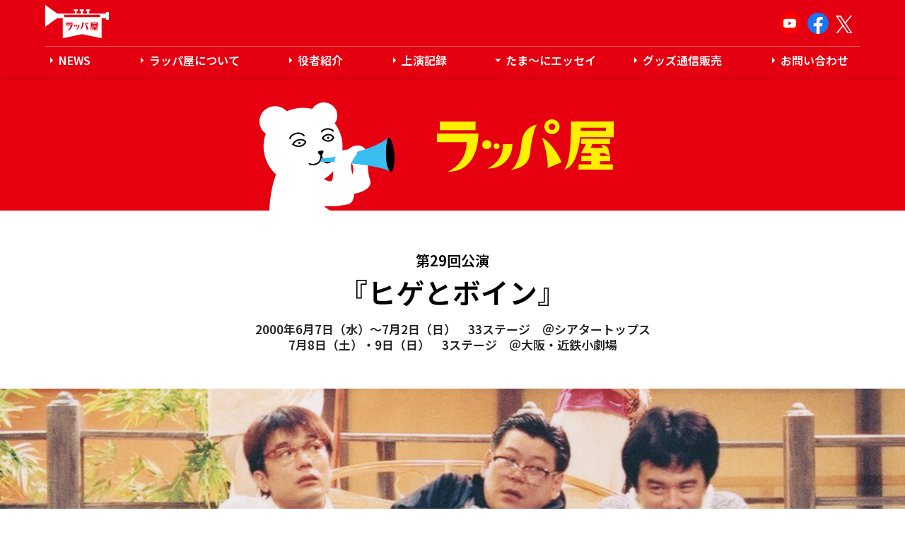

--- FILE ---
content_type: text/html; charset=UTF-8
request_url: https://rappaya.jp/archive/29.php
body_size: 53596
content:
<!DOCTYPE html>
<html lang="ja">
<head>
<meta charset="utf-8">
<meta name="viewport" content="width=device-width, initial-scale=1.0, user-scalable=no, minimum-scale=1.0, maximum-scale=1.0">
<meta name="format-detection" content="telephone=no" />
<meta name="keywords" content="ヒゲとボイン,ラッパ屋,上演記録,作品,劇団,演劇,舞台,公演" />
<meta name="description" content="劇団ラッパ屋の第29回公演『ヒゲとボイン』をご紹介します。" />
<link rel="shortcut icon" href="/favicon.ico" />
<link rel="apple-touch-icon" href="/images/apple-touch-icon.png" />
<meta property="og:type" content="website" />
<meta property="og:title" content="劇団ラッパ屋" />
<meta property="og:url" content="http://rappaya.jp" />
<meta property="og:site_name" content="劇団ラッパ屋" />
<meta property="og:description" content="劇団ラッパ屋のホームページへようこそ。" />
<meta property="og:image" content="http://rappaya.jp/images/common/fbImg.jpg" />
<link rel="index" href="/" />
<title>第29回公演『ヒゲとボイン』｜劇団ラッパ屋</title>
<link rel="shortcut icon" href="/favicon.ico" />
<link rel="apple-touch-icon" href="/images/apple-touch-icon.png" />
<!-- webfonts -->
<link rel="preconnect" href="https://fonts.googleapis.com"> 
<link rel="preconnect" href="https://fonts.gstatic.com" crossorigin> 
<link href="https://fonts.googleapis.com/css2?family=Abril+Fatface&family=Noto+Sans+JP:wght@400;600&family=Roboto:wght@100;900&display=swap" rel="stylesheet">
<link rel="shortcut icon" href="/favicon.ico">
<link rel="apple-touch-icon" href="/images/apple-touch-icon.png">
<!-- css -->
<link rel="stylesheet" href="/css/default240312.css" media="screen, projection, print">
<link rel="stylesheet" href="/css/common240312.css" media="screen, projection, print">
<!-- web-icon -->
<link rel="stylesheet" href="https://fonts.googleapis.com/css2?family=Material+Symbols+Outlined:opsz,wght,FILL,GRAD@24,400,1,0">
<!-- css-ヘッダー -->
<link rel="stylesheet" href="/css/head240312.css" media="all">
<!-- css-ナビ -->
<link rel="stylesheet" href="/css/gnav240312.css" media="all">
<link rel="stylesheet" href="/css/spmenu240312.css" media="all">
<!-- js -->
<script type="text/javascript" src="/js/jquery.js"></script> 
<script type="text/javascript" src="/js/backtotop.js"></script> 
<script type="text/javascript" src="/js/common.js"></script>
<!-- アニメーション inview --> 
<script type="text/javascript" src="/js/jquery.inview.min.js"></script>
<!-- ページCSS -->
<link rel="stylesheet" href="/css/archive_details.css" media="screen, projection, print" />
<!-- スライダー -->
<script src="/js/responsive.slider.js"></script>
<script>
  (function(i,s,o,g,r,a,m){i['GoogleAnalyticsObject']=r;i[r]=i[r]||function(){
  (i[r].q=i[r].q||[]).push(arguments)},i[r].l=1*new Date();a=s.createElement(o),
  m=s.getElementsByTagName(o)[0];a.async=1;a.src=g;m.parentNode.insertBefore(a,m)
  })(window,document,'script','//www.google-analytics.com/analytics.js','ga');

  ga('create', 'UA-41299034-1', 'rappaya.jp');
  ga('send', 'pageview');
　
</script>
</head>
<body>
    <div id="wrapper">
    <div class="headArea">
        <div class="headInner">
            <div class="headLogo"><a href="/"><img src="/images/logo.svg" alt="ラッパ屋"></a></div>
			<div class="headSns clearfix">
				<div class="headSnsIcon"><a href="https://www.youtube.com/channel/UC0AdJp-hSADW8Gln6oolUjQ" target="_blank";><img src="/images/youtube.svg" alt="youtube" class="youtube"></a></div>
				<div class="headSnsIcon"><a href="https://www.facebook.com/gekidanrappaya" target="_blank";><img src="/images/facebook.svg" alt="facebook" class="fb"></a></div>
				<div class="headSnsIcon"><a href="https://twitter.com/gekidanrappaya" target="_blank"><img src="/images/xLogo.svg" alt="X" class="x"></a></div>
			</div>
            <div class="menuBtn">
				<a class="c-head__menu-btn__ico">
					<div class="m-head-menu"><span class="m-head-menu__item"></span><span class="m-head-menu__item"></span><span class="m-head-menu__item"></span>
                    <div class="m-head-menu__text"><span class="m-head-menu__text__open">メニュー</span><span class="m-head-menu__text__close">閉じる</span></div>
                </div>
                </a>
			</div>
        </div>
    </div>
    <!-- /headArea -->
		    <nav class="gNav">
        <div class="gNavInner">
            <div class="gNavMain">
                <div class="gNavMainItem">
					<a href="/news/"class="gNavMainItemLink"><span class="icon06">NEWS</span></a>
				</div>
                <!-- /gNavMainItem -->
                <div class="gNavMainItem">
					<a href="/about/"class="gNavMainItemLink"><span class="icon06">ラッパ屋について</span></a>
				</div>
                <!-- /gNavMainItem -->
                <div class="gNavMainItem">
					<a href="/member/"class="gNavMainItemLink"><span class="icon06">役者紹介</span></a>
				</div>
                <!-- /gNavMainItem -->
                <div class="gNavMainItem">
					<a href="/archive/"class="gNavMainItemLink"><span class="icon06">上演記録</span></a>
				</div>
                <!-- /gNavMainItem -->
                <div class="gNavMainItem">
					<span class="icon05">たま～にエッセイ</span>
                    <div class="gNavMainItemDropdown">
                        <div class="gnavDropdown">
                            <div class="gnavDropdownHead">
                                <h2><a href="/essay/" class="linkLine"><span class="icon02">鈴木聡</span></a></h2>
                            </div>
                            <div class="gnavDropdownHead">
                                <h2><a href="/essay-2/" class="linkLine"><span class="icon02">弘中麻紀</span></a></h2>
                            </div>
                            <div class="gnavDropdownHead">
                                <h2><a href="/essay-3/" class="linkLine"><span class="icon02">大草理乙子</span></a></h2>
                            </div>
                            <div class="gnavDropdownHead"><h2><a href="/essay-4/" class="linkLine"><span class="icon02">武藤直樹</span></a></h2></div>
                        </div>
                    </div>
                </div>
                <!-- /gNavMainItem -->
                <div class="gNavMainItem">
					<a href="/shop/"class="gNavMainItemLink"><span class="icon06">グッズ通信販売</span></a>
				</div>
                <!-- /gNavMainItem -->
                <div class="gNavMainItem">
					<a href="/news/contact"class="gNavMainItemLink"><span class="icon06">お問い合わせ</span></a>
				</div>
            </div>
        </div>
    </nav>
    <!-- /gNav -->
        <div id="mainArea">
				<figure><img src="/images/common/mainvisual_02.gif" alt="劇団ラッパ屋"></figure>
                <hgroup>
                <div id="titArea">
                    <h1 id="mainTit"><span>第29回公演</span><br>
                    『ヒゲとボイン』</h1>
                    <p id="mainLead">2000年6月7日（水）～7月2日（日）　33ステージ　＠シアタートップス<br>
                    7月8日（土）・9日（日）　3ステージ　＠大阪・近鉄小劇場</p>
                </div><!-- /#titArea -->
            </hgroup>
            <div id="sliderArea">
                <div id="slid-inner">
                    <div class="slid_img"><img src="/images/archive/29/slid_01.jpg" alt="第29回公演『ヒゲとボイン』" /></div>
                    <div class="slid_img"><img src="/images/archive/29/slid_02.jpg" alt="第29回公演『ヒゲとボイン』" /></div>
                    <div class="slid_img"><img src="/images/archive/29/slid_03.jpg" alt="第29回公演『ヒゲとボイン』" /></div>
                </div>
            </div><!-- /#sliderArea -->
        </div><!-- /#mainvisual -->
        <div id="contents">
            <article>
                <div id="detailsArea" class="clearfix">
                    <section id="cast">
                        <div>
                            <h3>キャスト</h3>
                            <dl class="clearfix">
                                <dt>朝倉拓也</dt>
                                <dd>福本伸一</dd>
                            </dl>
                            <dl class="clearfix dLine">
                                <dt>綿引吾郎</dt>
                                <dd>桂憲一（客演）</dd>
                            </dl>
                            <dl class="clearfix">
                                <dt>茂森卓造</dt>
                                <dd>おかやまはじめ</dd>
                            </dl>
                            <dl class="clearfix dLine">
                                <dt>山岡洋輔</dt>
                                <dd>木村靖司</dd>
                            </dl>
                            <dl class="clearfix">
                                <dt>三木麗子</dt>
                                <dd>三鴨絵里子</dd>
                            </dl>
                            <dl class="clearfix dLine">
                                <dt>川島瞳</dt>
                                <dd>岩橋道子</dd>
                            </dl>
                            <dl class="clearfix">
                                <dt>亀淵剛</dt>
                                <dd>俵木藤汰</dd>
                            </dl>
                            <dl class="clearfix">
                                <dt>猫柳純</dt>
                                <dd>熊川隆一</dd>
                            </dl>
                            <dl class="clearfix dLine">
                                <dt>横山勝</dt>
                                <dd>義若泰祐</dd>
                            </dl>
                            <dl class="clearfix">
                                <dt>万丈目優作</dt>
                                <dd>岩本淳</dd>
                            </dl>
                            <dl class="clearfix">
                                <dt>庄司秀子</dt>
                                <dd>弘中麻紀</dd>
                            </dl>
                            <dl class="clearfix">
                                <dt>燕晃</dt>
                                <dd>宇納佑</dd>
                            </dl>
                            <dl class="clearfix">
                                <dt>前田君子</dt>
                                <dd>大草理乙子</dd>
                            </dl>
                            <dl class="clearfix">
                                <dt>中井喜八</dt>
                                <dd>武藤直樹</dd>
                            </dl>
                        </div>
                    </section>
                    <section id="staff">
                        <div>
                            <h3>スタッフ</h3>
                            <dl class="clearfix">
                                <dt>作・演出</dt>
                                <dd>鈴木聡</dd>
                            </dl>
                            <dl class="clearfix">
                                <dt>美術</dt>
                                <dd>キヤマ晃二</dd>
                            </dl>
                            <dl class="clearfix">
                                <dt>照明</dt>
                                <dd>佐藤公穂</dd>
                            </dl>
                            <dl class="clearfix">
                                <dt>音響</dt>
                                <dd>島猛<br>
                                <span>（ステージオフィス）</span></dd>
                            </dl>
                            <dl class="clearfix">
                                <dt>衣裳</dt>
                                  <dd>早川泰子</dd>
                            </dl>
                            <dl class="clearfix">
                                <dt>演出助手</dt>
                                <dd>則岡正昭</dd>
                            </dl>
                            <dl class="clearfix dLine">
                                <dt>舞台監督</dt>
                                <dd>村岡晋</dd>
                            </dl>
                            <dl class="clearfix">
                                <dt>音響<br>
                                オペレーター</dt>
                                <dd>杉山聡<br>
                                <span>（ステージオフィス）</span></dd>
                            </dl>
                            <dl class="clearfix">
                                <dt>舞台監督助手</dt>
                                <dd>山本修司<br>
                                藤林美樹</dd>
                            </dl>
                            <dl class="clearfix">
                                <dt>衣裳助手</dt>
                                <dd>塩入恵</dd>
                            </dl>
                            <dl class="clearfix">
                                <dt>稽古場助手</dt>
                                <dd>本間剛</dd>
                            </dl>
                            <dl class="clearfix">
                                <dt>照明協力</dt>
                                <dd>HALO</dd>
                            </dl>
                            <dl class="clearfix">
                                <dt>大道具</dt>
                                <dd>夢工房</dd>
                            </dl>
                            <dl class="clearfix">
                                <dt>小道具</dt>
                                <dd>高津映画装飾</dd>
                            </dl>
                            <dl class="clearfix dLine">
                                <dt>髭</dt>
                                <dd>丸善</dd>
                            </dl>
                            <dl class="clearfix">
                                <dt>宣伝美術</dt>
                                <dd>芹沢ケージ<br>
                                冨宇加淳</dd>
                            </dl>
                            <dl class="clearfix">
                                <dt>宣伝写真</dt>
                                <dd>木村洋一</dd>
                            </dl>
                            <dl class="clearfix">
                                <dt>宣伝</dt>
                                <dd>吉田由紀子</dd>
                            </dl>
                            <dl class="clearfix">
                                <dt>大阪公演宣伝協力</dt>
                                <dd>Office LIBLA 山本雅絵</dd>
                            </dl>
                            <dl class="clearfix">
                                <dt>編集長</dt>
                                <dd>竹内義明</dd>
                            </dl>
                            <dl class="clearfix">
                                <dt>ARTIST MANAGEMENT</dt>
                                <dd>花組芝居<br>
                                藤賀事務所<br>
                                メイ・ワーク<br>
                                ミーアンドハーコーポレーション</dd>
                            </dl>
                            <dl class="clearfix">
                                <dt>SPECIAL THANKS TO</dt>
                                <dd>コオ・プロ</dd>
                            </dl>
                            <dl class="clearfix">
                                <dt>当日運営<br>
                                お手伝いの皆様</dt>
                                <dd>会沢恵理子<br>
                                荒井伸子<br>
                                池田真紀子<br>
                                伊佐治孝由<br>
                                伊澤玲子<br>
                                遠藤澄江<br>
                                大友圭一郎<br>
                                岡田裕子<br>
                                小泉晴美<br>
                                小林洋子<br>
                                佐久間綾子<br>
                                佐藤裕子<br>
                                渋谷佐代子<br>
                                杉浦亜紀<br>
                                鈴木三樹子<br>
                                武隈繁美<br>
                                竹本直美<br>
                                塚原千安紀<br>
                                寺地友子<br>
                                中村真紀子<br>
                                平野由希<br>
                                福本綾子<br>
                                本岡博<br>
                                物井紀子<br>
                                山口和子<br>
                                吉澤和子</dd>
                            </dl>
                            <dl class="clearfix">
                                <dt>制作協力</dt>
                                <dd>ミーアンドハーコーポレーション<br>
                                ワークスクリエイティブ<br>
                                キューブ<br>
                                ネビュラプロジェクト<br>
                                竹内美術印刷</dd>
                            </dl>
                            <dl class="clearfix dLine">
                                <dt>制作</dt>
                                <dd>山家かおり<br>
                                早川晃子<br>
                                江口紀子<br>
                                平田恵子<br>
                                椎名浩子</dd>
                            </dl>
                            <dl class="clearfix">
                                <dt>東京公演主催</dt>
                                <dd>ＴＯＫＹＯ ＦＭ</dd>
                            </dl>
                            <dl class="clearfix">
                                <dt>大阪公演主催</dt>
                                <dd>朝日放送</dd>
                            </dl>
                            <dl class="clearfix">
                                <dt>協賛</dt>
                                <dd>サンライズ</dd>
                            </dl>
                            <dl class="clearfix">
                                <dt>企画・製作</dt>
                                <dd>ラッパ屋</dd>
                            </dl>
                        </div>
                    </section>
                    <section id="chirashi">
                        <div>
                            <h2><img src="/images/archive/fly_29.jpg" alt="第29回公演『ヒゲとボイン』" /></h2>
                        </div>
                    </section>
                    <section id="koujyou">
                        <div>
                            <h2><img src="/images/archive/titKoujyou.png" alt="チラシの裏口上" /></h2>
                            <p>「キャバレー」。「11PM」。「トリスバー」。昔の大人は楽しそうだった。「社長シリーズ」の森繁も浮気と宴会に明け暮れていた。「お色気いいねー、ウッシッシ」と勝ち誇ったように体を揺らす、大橋巨泉の笑顔の向こうに、謎めいた、いかがわしい、大人の世界があることを、子供心に嗅ぎとった。「ヒゲとボイン」というと、いまや多くの人はユニコーン時代の奥田民生の歌を思い出されるかもしれないが、元を辿れば小島功画伯の漫画なのである。ビッグコミックオリジナルに1974年以来掲載されている。ページを開けば、他の漫画とは一線を画す、懐かしい大人のお色気がそこはかとなく匂いたつ。子供達ばかりが楽しそうな時代の中で、大人だけの密やかな愉しみも、いまだ、ほんわか放ち続けている。「そういう芝居をやりたいんですぅ。大人って、こんなに素敵で面白いんだって、ガツンと言ってやりたいんですぅ。タイトル借用させてくださいっ」。そういう主旨のラブレターを送ったら、小島画伯は快諾してくださった。いつかはやらねばと思っていた。笑いとお色気満載のスーダラ会社もの。めくるめく大人の喜劇をお目にかけましょう。</p>
                        </div>
                    </section>
                    <div id="bottomNav">
                        <h4 id="bottomNavTit"><a href="/archive/"><img src="/images/archive/titArchive.gif" alt="上演記録" /></a></h4>
                        <ul class="clearfix">
                            <li>
                                <div class="bottomNavBox">
                                    <h4><a href="/archive/01.php"><img src="/images/archive/fly_01.jpg" alt="第1回公演『ジャズと拳銃』" /></a></h4>
                                    <p><a href="/archive/01.php">■第1回公演<br>
                                    『ジャズと拳銃』</a></p>
                                </div>
                            </li>
                            <li>
                                <div class="bottomNavBox">
                                    <h4><a href="/archive/02.php"><img src="/images/archive/fly_02.jpg" alt="第2回公演『品川スウィートソウル心中』" /></a></h4>
                                    <p><a href="/archive/02.php">■第2回公演<br>
                                    『品川スウィートソウル心中』</a></p>
                                </div>
                            </li>
                            <li>
                                <div class="bottomNavBox">
                                    <h4><a href="/archive/03.php"><img src="/images/archive/fly_03.jpg" alt="第3回公演『ジャズと拳銃』" /></a></h4>
                                    <p><a href="/archive/03.php">■第3回公演<br>
                                    『ジャズと拳銃』</a></p>
                                </div>
                            </li>
                            <li>
                                <div class="bottomNavBox">
                                    <h4><a href="/archive/04.php"><img src="/images/archive/fly_04.jpg" alt="第4回公演『スターダスト』" /></a></h4>
                                    <p><a href="/archive/04.php">■第4回公演<br>
                                    『スターダスト』</a></p>
                                </div>
                            </li>
                            <li>
                                <div class="bottomNavBox">
                                    <h4><a href="/archive/05.php"><img src="/images/archive/fly_05.jpg" alt="第5回公演『小百合さんのビル・エバンス』" /></a></h4>
                                    <p><a href="/archive/05.php">■第5回公演<br>
                                    『小百合さんのビル・エバンス』</a></p>
                                </div>
                            </li>
                            <li>
                                <div class="bottomNavBox">
                                    <h4><a href="/archive/06.php"><img src="/images/archive/fly_06.jpg" alt="第6回公演『星空のチャーリー・パーカー』" /></a></h4>
                                    <p><a href="/archive/06.php">■第6回公演<br>
                                    『星空のチャーリー・パーカー』</a></p>
                                </div>
                            </li>
                            <li>
                                <div class="bottomNavBox">
                                    <h4><a href="/archive/07.php"><img src="/images/archive/fly_07.jpg" alt="第7回公演『ジャズと拳銃（SIDE2）』" /></a></h4>
                                    <p><a href="/archive/07.php">■第7回公演<br>
                                    『ジャズと拳銃（SIDE2）』</a></p>
                                </div>
                            </li>
                            <li>
                                <div class="bottomNavBox">
                                    <h4><a href="/archive/08.php"><img src="/images/archive/fly_08.jpg" alt="第8回公演『シャボン玉ビリーホリデー』" /></a></h4>
                                    <p><a href="/archive/08.php">■第8回公演<br>
                                    『シャボン玉ビリーホリデー』</a></p>
                                </div>
                            </li>
                            <li>
                                <div class="bottomNavBox">
                                    <h4><a href="/archive/bangai.php"><img src="/images/archive/fly_00.jpg" alt="番外ライブ『東京短編集』" /></a></h4>
                                    <p><a href="/archive/bangai.php">■番外ライブ<br>
                                    『東京短篇集』</a></p>
                                </div>
                            </li>
                            <li>
                                <div class="bottomNavBox">
                                    <h4><a href="/archive/09.php"><img src="/images/archive/fly_09.jpg" alt="第9回公演『ショウは終わった』" /></a></h4>
                                    <p><a href="/archive/09.php">■第9回公演<br>
                                    『ショウは終わった』</a></p>
                                </div>
                            </li>
                            <li>
                                <div class="bottomNavBox">
                                    <h4><a href="/archive/10.php"><img src="/images/archive/fly_10.jpg" alt="第10回公演『マジカル☆ヒステリー☆ツアー』" /></a></h4>
                                    <p><a href="/archive/10.php">■第10回公演<br>
                                    『マジカル☆ヒステリー☆ツアー』</a></p>
                                </div>
                            </li>
                            <li>
                                <div class="bottomNavBox">
                                    <h4><a href="/archive/11.php"><img src="/images/archive/fly_11.jpg" alt="第11回公演『JINSEI GAME』" /></a></h4>
                                    <p><a href="/archive/11.php">■第11回公演<br>
                                    『JINSEI GAME』</a></p>
                                </div>
                            </li>
                            <li>
                                <div class="bottomNavBox">
                                    <h4><a href="/archive/12.php"><img src="/images/archive/fly_12.jpg" alt="第12回公演『愛とスッタモンダの世界』" /></a></h4>
                                    <p><a href="/archive/12.php">■第12回公演<br>
                                    『愛とスッタモンダの世界』</a></p>
                                </div>
                            </li>
                            <li>
                                <div class="bottomNavBox">
                                    <h4><a href="/archive/13.php"><img src="/images/archive/fly_13.jpg" alt="第13回公演『夢の中温泉』" /></a></h4>
                                    <p><a href="/archive/13.php">■第13回公演<br>
                                    『夢の中温泉』</a></p>
                                </div>
                            </li>
                            <li>
                                <div class="bottomNavBox">
                                    <h4><a href="/archive/14.php"><img src="/images/archive/fly_14.jpg" alt="第14回公演『ハリウッドマンション』" /></a></h4>
                                    <p><a href="/archive/14.php">■第14回公演<br>
                                    『ハリウッドマンション』</a></p>
                                </div>
                            </li>
                            <li>
                                <div class="bottomNavBox">
                                    <h4><a href="/archive/15.php"><img src="/images/archive/fly_15.jpg" alt="第15回公演『サクラパパオー』" /></a></h4>
                                    <p><a href="/archive/15.php">■第15回公演<br>
                                    『サクラパパオー』</a></p>
                                </div>
                            </li>
                            <li>
                                <div class="bottomNavBox">
                                    <h4><a href="/archive/16.php"><img src="/images/archive/fly_16.jpg" alt="第16回公演『アロハ颱風』" /></a></h4>
                                    <p><a href="/archive/16.php">■第16回公演<br>
                                    『アロハ颱風』</a></p>
                                </div>
                            </li>
                            <li>
                                <div class="bottomNavBox">
                                    <h4><a href="/archive/17.php"><img src="/images/archive/fly_17.jpg" alt="第17回公演『腹黒弁天町』" /></a></h4>
                                    <p><a href="/archive/17.php">■第17回公演<br>
                                    『腹黒弁天町』</a></p>
                                </div>
                            </li>
                            <li>
                                <div class="bottomNavBox">
                                    <h4><a href="/archive/18.php"><img src="/images/archive/fly_18.jpg" alt="第18回公演『阿呆浪士』" /></a></h4>
                                    <p><a href="/archive/18.php">■第18回公演<br>
                                    『阿呆浪士』</a></p>
                                </div>
                            </li>
                            <li>
                                <div class="bottomNavBox">
                                    <h4><a href="/archive/19.php"><img src="/images/archive/fly_19.jpg" alt="第19回公演『三十郎大活劇』" /></a></h4>
                                    <p><a href="/archive/19.php">■第19回公演<br>
                                    『三十郎大活劇』</a></p>
                                </div>
                            </li>
                            <li>
                                <div class="bottomNavBox">
                                    <h4><a href="/archive/20.php"><img src="/images/archive/fly_20.jpg" alt="第20回公演『サクラパパオー』" /></a></h4>
                                    <p><a href="/archive/20.php">■第20回公演<br>
                                    『サクラパパオー』</a></p>
                                </div>
                            </li>
                            <li>
                                <div class="bottomNavBox">
                                    <h4><a href="/archive/21.php"><img src="/images/archive/fly_21.jpg" alt="第21回公演『MONEY』" /></a></h4>
                                    <p><a href="/archive/21.php">■第21回公演<br>
                                    『MONEY』</a></p>
                                </div>
                            </li>
                            <li>
                                <div class="bottomNavBox">
                                    <h4><a href="/archive/22.php"><img src="/images/archive/fly_22.jpg" alt="第22回公演『凄い金魚』" /></a></h4>
                                    <p><a href="/archive/22.php">■第22回公演<br>
                                    『凄い金魚』</a></p>
                                </div>
                            </li>
                            <li>
                                <div class="bottomNavBox">
                                    <h4><a href="/archive/23.php"><img src="/images/archive/fly_23.jpg" alt="第23回公演『裸天国』" /></a></h4>
                                    <p><a href="/archive/23.php">■第23回公演<br>
                                    『裸天国』</a></p>
                                </div>
                            </li>
                            <li>
                                <div class="bottomNavBox">
                                    <h4><a href="/archive/24.php"><img src="/images/archive/fly_24.jpg" alt="第24回公演『鰻の出前』" /></a></h4>
                                    <p><a href="/archive/24.php">■第24回公演<br>
                                    『鰻の出前』</a></p>
                                </div>
                            </li>
                            <li>
                                <div class="bottomNavBox">
                                    <h4><a href="/archive/25.php"><img src="/images/archive/fly_25.jpg" alt="第25回公演『エアポート’97』" /></a></h4>
                                    <p><a href="/archive/15.php">■第25回公演<br>
                                    『エアポート’97』</a></p>
                                </div>
                            </li>
                            <li>
                                <div class="bottomNavBox">
                                    <h4><a href="/archive/26.php"><img src="/images/archive/fly_26.jpg" alt="第26回公演『凄い金魚』" /></a></h4>
                                    <p><a href="/archive/26.php">■第26回公演<br>
                                    『凄い金魚』</a></p>
                                </div>
                            </li>
                            <li>
                                <div class="bottomNavBox">
                                    <h4><a href="/archive/27.php"><img src="/images/archive/fly_27.jpg" alt="第27回公演『阿呆浪士』" /></a></h4>
                                    <p><a href="/archive/27.php">■第27回公演<br>
                                    『阿呆浪士』</a></p>
                                </div>
                            </li>
                            <li>
                                <div class="bottomNavBox">
                                    <h4><a href="/archive/28.php"><img src="/images/archive/fly_28.jpg" alt="第28回公演『中年ロミオ』" /></a></h4>
                                    <p><a href="/archive/28.php">■第28回公演<br>
                                    『中年ロミオ』</a></p>
                                </div>
                            </li>
                            <li>
                                <div class="bottomNavBox">
                                    <h4><a href="/archive/29.php"><img src="/images/archive/fly_29.jpg" alt="第29回公演『ヒゲとボイン』" /></a></h4>
                                    <p><a href="/archive/29.php">■第29回公演<br>
                                    『ヒゲとボイン』</a></p>
                                </div>
                            </li>
                            <li>
                                <div class="bottomNavBox">
                                    <h4><a href="/archive/30.php"><img src="/images/archive/fly_30.jpg" alt="第30回公演『斉藤幸子』" /></a></h4>
                                    <p><a href="/archive/30.php">■第30回公演<br>
                                    『斎藤幸子』</a></p>
                                </div>
                            </li>
                            <li>
                                <div class="bottomNavBox">
                                    <h4><a href="/archive/31.php"><img src="/images/archive/fly_31.jpg" alt="第31回公演『裸でスキップ』" /></a></h4>
                                    <p><a href="/archive/31.php">■第31回公演<br>
                                    『裸でスキップ』</a></p>
                                </div>
                            </li>
                            <li>
                                <div class="bottomNavBox">
                                    <h4><a href="/archive/32.php"><img src="/images/archive/fly_32.jpg" alt="第32回公演『あしたのニュース』" /></a></h4>
                                    <p><a href="/archive/32.php">■第32回公演<br>
                                    『あしたのニュース』</a></p>
                                </div>
                            </li>
                            <li>
                                <div class="bottomNavBox">
                                    <h4><a href="/archive/33.php"><img src="/images/archive/fly_33.jpg" alt="第33回公演『妻の家族』" /></a></h4>
                                    <p><a href="/archive/33.php">■第33回公演<br>
                                    『妻の家族』</a></p>
                                </div>
                            </li>
                            <li>
                                <div class="bottomNavBox">
                                    <h4><a href="/archive/34.php"><img src="/images/archive/fly_34.jpg" alt="第34回公演『ブラジル』" /></a></h4>
                                    <p><a href="/archive/34.php">■第34回公演<br>
                                    『ブラジル』</a></p>
                                </div>
                            </li>
                            <li>
                                <div class="bottomNavBox">
                                    <h4><a href="/archive/35.php"><img src="/images/archive/fly_35.jpg" alt="第35回公演『世界の秘密と田中』" /></a></h4>
                                    <p><a href="/archive/35.php">■第35回公演<br>
                                    『世界の秘密と田中』</a></p>
                                </div>
                            </li>
                            <li>
                                <div class="bottomNavBox">
                                    <h4><a href="/archive/36.php"><img src="/images/archive/fly_36.jpg" alt="第36回公演『YMO-やっとモテたオヤジ-』" /></a></h4>
                                    <p><a href="/archive/36.php">■第36回公演<br>
                                    『YMO-やっとモテたオヤジ-』</a></p>
                                </div>
                            </li>
                            <li>
                                <div class="bottomNavBox">
                                    <h4><a href="/archive/37.php"><img src="/images/archive/fly_37.jpg" alt="第37回公演『凄い金魚』" /></a></h4>
                                    <p><a href="/archive/37.php">■第37回公演<br>
                                    『凄い金魚』</a></p>
                                </div>
                            </li>
                            <li>
                                <div class="bottomNavBox">
                                    <h4><a href="/archive/38.php"><img src="/images/archive/fly_38.jpg" alt="第38回公演『ハズバンズ＆ワイブズ』" /></a></h4>
                                    <p><a href="/archive/38.php">■第38回公演<br>
                                    『ハズバンズ＆ワイブズ』</a></p>
                                </div>
                            </li>
                            <li>
                                <div class="bottomNavBox">
                                    <h4><a href="/archive/39.php"><img src="/images/archive/fly_39.jpg" alt="第39回公演『おじクロ』" /></a></h4>
                                    <p><a href="/archive/39.php">■第39回公演<br>
                                    『おじクロ』</a></p>
                                </div>
                            </li>
                            <li>
                                <div class="bottomNavBox">
                                    <h4><a href="/archive/40.php"><img src="/images/archive/fly_40.jpg" alt="第40回公演『ダチョウ課長の幸福とサバイバル』" /></a></h4>
                                    <p><a href="/archive/40.php">■第40回公演<br>
                                    『ダチョウ課長の幸福とサバイバル』</a></p>
                                </div>
                            </li>
                            <li>
                                <div class="bottomNavBox">
                                    <h4><a href="/archive/41.php"><img src="/images/archive/fly_41.jpg" alt="第41回公演『ダチョウ課長の幸福とサバイバル』" /></a></h4>
                                    <p><a href="/archive/41.php">■第41回公演<br>
                                    『ポンコツ大学探険部』</a></p>
                                </div>
                            </li>
                            <li>
                                <div class="bottomNavBox">
                                    <h4><a href="/archive/42.php"><img src="/images/archive/fly_42.jpg" alt="第42回公演『筋書ナシコ』" /></a></h4>
                                    <p><a href="/archive/42.php">■第42回公演<br>
                                    『筋書ナシコ』</a></p>
                                </div>
                            </li>
                            <li>
                                <div class="bottomNavBox">
                                    <h4><a href="/archive/43.php"><img src="/images/archive/fly_43.jpg" alt="第43回公演『ユー・アー・ミー？』" /></a></h4>
                                    <p><a href="/archive/43.php">■第43回公演<br>
                                    『ユー・アー・ミー？』</a></p>
                                </div>
                            </li>
                            <li>
                                <div class="bottomNavBox">
                                    <h4><a href="/archive/44.php"><img src="/images/archive/fly_44.jpg" alt="第44回公演『父の黒歴史』" /></a></h4>
                                    <p><a href="/archive/44.php">■第44回公演<br>
                                    『父の黒歴史』</a></p>
                                </div>
                            </li>
                            <li>
                                <div class="bottomNavBox">
                                    <h4><a href="/archive/45.php"><img src="/images/archive/fly_45.jpg" alt="第45回公演『2.8次元』" /></a></h4>
                                    <p><a href="/archive/45.php">■第45回公演<br>
                                    『2.8次元』</a></p>
                                </div>
                            </li>
                            <li>
                                <div class="bottomNavBox">
                                    <h4><a href="/archive/46.php"><img src="/images/archive/fly_46.jpg" alt="第46回公演『コメンテーターズ』" /></a></h4>
                                    <p><a href="/archive/46.php">■第46回公演<br>
                                    『コメンテーターズ』<span style="color: red;">上演中止</a></p>
                                </div>
                            </li>
                            <li>
                                <div class="bottomNavBox">
                                    <h4><a href="/archive/reading.php"><img src="/images/archive/fly_reading.jpg" alt="リーディング公演『距離と人間』" /></a></h4>
                                    <p><a href="/archive/reading.php">■リーディング公演<br>
                                    『距離と人間』</a></p>
                                </div>
                            </li>
                            <li>
                                <div class="bottomNavBox">
                                    <h4><a href="/archive/46-2.php"><img src="/images/archive/fly_46-2.png" alt="第46回公演『コメンテーターズ』" /></a></h4>
                                    <p><a href="/archive/46-2.php">■第46回公演<br>
                                    『コメンテーターズ』</a></p>
                                </div>
                            </li>
                            <li>
                                <div class="bottomNavBox">
                                    <h4><a href="/archive/reading-2-1.php"><img src="/images/archive/fly_reading-2-1.png" alt="リーディング公演vol.2『ショウは終わった』＠新宿シアタートップス" /></a></h4>
                                    <p><a href="/archive/reading-2-1.php">■リーディング公演vol.2『ショウは終わった』＠新宿シアタートップス</a></p>
                                </div>
                            </li>
                            <li>
                                <div class="bottomNavBox">
                                    <h4><a href="/archive/reading-3-1.php"><img src="/images/archive/fly_reading-3-1.png" alt="リーディング公演vol.2『七人の墓友』＠新宿シアタートップス" /></a></h4>
                                    <p><a href="/archive/reading-3-1.php">■リーディング公演vol.3『七人の墓友』＠新宿シアタートップス<span style="color: red;">【上演中止】</span></a></p>
                                </div>
                            </li>
                            <li>
                                <div class="bottomNavBox">
                                    <h4><a href="/archive/47.php"><img src="/images/archive/fly_47.png" alt="リーディング公演『距離と人間』" /></a></h4>
                                    <p><a href="/archive/47.php">■第47回公演<br>
                                    『君に贈るゲーム』</a></p>
                                </div>
                            </li>
                            <li>
                                <div class="bottomNavBox">
                                    <h4><a href="/archive/reading-2-2.php"><img src="/images/archive/fly_reading-2-2.png" alt="リーディング公演vol.2『ショウは終わった』" /></a></h4>
                                    <p><a href="/archive/reading-2.php">■リーディング公演vol.2『ショウは終わった』＠紀伊國屋ホール</a></p>
                                </div>
                            </li>
                            <li>
                                <div class="bottomNavBox">
                                    <h4><a href="/archive/reading-3-2.php"><img src="/images/archive/fly_reading-3-2.png" alt="リーディング公演vol.2『ショウは終わった』" /></a></h4>
                                    <p><a href="/archive/reading-3-2.php">■リーディング公演vol.3『七人の墓友』＠紀伊國屋ホール</a></p>
                                </div>
                            </li>
                            <li>
                                <div class="bottomNavBox">
                                    <h4><a href="/archive/48.php"><img src="/images/archive/fly_48.png" alt="第48回公演『ウェルカム・トゥ・ホープ』" /></a></h4>
                                    <p><a href="/archive/48.php">■第48回公演<br>
                                    『ウェルカム・トゥ・ホープ』</a></p>
                                </div>
                            </li>
                            <li>
                                <div class="bottomNavBox">
                                    <h4><a href="/archive/49.php"><img src="/images/archive/fly_49.png" alt="第49回公演『七人の墓友』" /></a></h4>
                                    <p><a href="/archive/49.php">■ラッパ屋創立40周年記念／紀伊國屋ホール開場60周年記念<br>第49回公演『七人の墓友』</a></p>
                                </div>
                            </li>
                            <li>
                                <div class="bottomNavBox">
                                    <h4><a href="/archive/50.php"><img src="/images/archive/fly_50.png" alt="第50回公演『七人の墓友』" /></a></h4>
                                    <p><a href="/archive/50.php">■第50回公演<br>
                                    『はなしづか』</a></p>
                                </div>
                            </li>
                        </ul>
                    </div><!-- /#bottomNav -->
				</div><!-- /#detailsArea -->
            </article>
        </div><!-- /#contents -->
    <footer>
        <div id="footer-inner">
            <div class="footName"><a href="/"><img src="/images/logo.svg" alt="ラッパ屋"></a></div>
            <div id="copyright">
                <ul>
                    <li>&copy; 劇団ラッパ屋 ALL RIGHTS RESERVED.</li>
                </ul>
            </div>
            <!-- /#copyright" --> 
        </div>
        <!-- /#footer-inner" --> 
    </footer>
    <div class="backtotop"><a href="#"><img src="/images/common/btnTop.jpg" alt="TOP"/></a></div>
</div>
<!-- /#wrapper -->
<div class="spMenu">
    <div class="spMenuInner">
        <div class="spMenuItem">
            <div class="spMenuContents">
                <div class="spMenuContentsInner"><a href="/news/" class="spMenuContentsLink">NEWS</a></div>
            </div>
        </div>
        <!-- /spMenuItem -->
        <div class="spMenuItem">
            <div class="spMenuContents">
                <div class="spMenuContentsInner"><a href="/about/" class="spMenuContentsLink">ラッパ屋について</a></div>
            </div>
        </div>
        <!-- /spMenuItem -->
        <div class="spMenuItem">
            <div class="spMenuContents">
                <div class="spMenuContentsInner"><a href="/member/" class="spMenuContentsLink">役者紹介</a></div>
            </div>
        </div>
        <!-- /spMenuItem -->
        <div class="spMenuItem">
            <div class="spMenuContents">
                <div class="spMenuContentsInner"><a href="/archive/" class="spMenuContentsLink">上演記録</a></div>
            </div>
        </div>
        <!-- /spMenuItem -->
        <div class="spMenuItem">
            <nav class="spMenuContents">
				<a href="javascript:void(0);" class="spMenuContentsToggle">
                	<div class="spMenuContents_toggleItem">たま～にエッセイ</div>
                </a>
                <div class="spMenuContents_contents">
					<!--
                    <div class="spMenuContents_contentsTit">
                        <div class="spMenuContents_contentsTitItem"><a href="/management/" class="spMenuContents_contentsTitLink icon02">Full List</a></div>
                    </div>
					-->
                    <ul class="spMenuContents_contentsList">
                        <li class="spMenuContents_contentsListItem"><a href="/essay/" class="icon03">鈴木聡</a></li>
                        <li class="spMenuContents_contentsListItem"><a href="/essay-2/" class="icon03">弘中麻紀</a></li>
                        <li class="spMenuContents_contentsListItem"><a href="/essay-3/" class="icon03">大草理乙子</a></li>
                    </ul>
                </div>
            </nav>
        </div>
        <!-- /spMenuItem -->
        <div class="spMenuItem">
            <div class="spMenuContents">
                <div class="spMenuContentsInner"><a href="/shop/" class="spMenuContentsLink">グッズ通信販売</a></div>
            </div>
        </div>
        <!-- /spMenuItem -->
        <div class="spMenuItem">
            <div class="spMenuContents">
                <div class="spMenuContentsInner"><a href="/news/contact" class="spMenuContentsLink">お問い合わせ</a></div>
            </div>
        </div>
        <!-- /spMenuItem -->
		<div class="spMenuSns clearfix">
			<div class="spMenuSnsIcon"><a href="https://www.youtube.com/channel/UC0AdJp-hSADW8Gln6oolUjQ" target="_blank";><img src="/images/youtube.svg" alt="youtube"></a></div>
			<div class="spMenuSnsIcon"><a href="https://www.facebook.com/gekidanrappaya" target="_blank";><img src="/images/facebook.svg" alt="facebook"></a></div>
			<div class="spMenuSnsIcon"><a href="https://twitter.com/gekidanrappaya" target="_blank"><img src="/images/xLogo.svg" alt="X"></a></div>
		</div>
        <!-- /spMenuSns -->
    </div>
</div>
<!-- /spMenu --> 
<!-- inview --> 
<script>
	$(function(){
	  $(".inview").on("inview", function (event, isInView) {
		if (isInView) {
		  $(this).stop().addClass("is-show");
		}
	  });
	});
</script>
</body>
</html>


--- FILE ---
content_type: text/css
request_url: https://rappaya.jp/css/default240312.css
body_size: 1535
content:
/*---------------------------------------------
	Browser Default Initialization
  ---------------------------------------------*/
html {
}
body, div, dl, dt, dd, ul, ul li,
pre, form, fieldset, input, textarea, p, blockquote, th, td,
section, nav, article, aside, hgroup, header, address,
figure, figcaption {
	margin: 0;
	padding: 0;
}
table {
	border-collapse: collapse;
	border-spacing: 0;
}
caption, th {
	text-align: left;
}
q:before ,q:after {
	content: '';
}
object, embed {
	vertical-align: top;
}
img, abbr, acronym, fieldset {
	border: 0;
}
img {
	width: 100%;
	height: auto!important;
	display: block;
	vertical-align: bottom;
	-ms-interpolation-mode: bicubic;
}
ul,
ol {
  list-style: inside disc;
}
h1, h2, h3, h4, h5, h6 {
	padding: 0;
}
h1 {
	font-size: 2em;
	margin: 0.67em 0;
}
h2 {
	margin: 0.67em 0;
}
h3 {
	margin: 0.67em 0;
}
h4 {
	margin: 0.67em 0;
}
h5 {
	margin: 0.67em 0;
}
h6 {
	margin: 0.67em 0;
}
/*---------------------------------------------
	body
  ---------------------------------------------*/
body {
	min-height: 100vh;
}

/*---------------------------------------------
	Anchor
  ---------------------------------------------*/
a {
	outline: none;
	color: #e6551e;
	text-decoration: none;
}
a:hover {
	text-decoration: none;
	color: #222;
	transition: 0.3s;
}

/*---------------------------------------------
	clearfix
  ---------------------------------------------*/
.clearfix { display: inline-block; }
.clearfix:after {
  content: ".";
  display: block;
  height: 0;
  clear: both;
  visibility: hidden;
}
* html .clearfix { height: 1px; }
.clearfix { display: block; }



--- FILE ---
content_type: text/css
request_url: https://rappaya.jp/css/common240312.css
body_size: 19225
content:
/*-----------------------------------------------------	*/
/*	for all						*/
/*-----------------------------------------------------	*/
@charset "utf-8";
/* ------ General Settings ------ */
html {}
#wrapper {
	margin-top: 108px;
}
@media screen and (min-width: 1px) and (max-width: 767.499px) {
	#wrapper {
		margin-top: 64px;
	}
}
.fLeft {
	float: left;
}
.fRight {
	float: right;
}
a:hover img {
	opacity: 0.5;
	filter: alpha(opacity=50);
	-ms-filter: "alpha( opacity=50 )";
	line-height: 1px;
	transition: .3s;
}
.forPc {
	display: block;
}
.forMobile {
	display: none;
}
@media screen and (max-width: 639px) {
	.forPc {
		display: none;
	}
	.forMobile {
		display: block;
	}
}
/* ------ webfont ------ */
/* 日本語フォント */
body {
	font-family: 'Noto Sans JP', sans-serif;
	line-height: 160%;
	color: #222;
	text-align: left;
	-webkit-text-size-adjust: none;
}
/* 指定英字フォント */
.webfontL {
	font-family: 'Roboto', sans-serif !important;
	font-weight: 900 !important;
}
.webfontS {
	font-family: 'Roboto', sans-serif !important;
	font-weight: 100 !important;
}
/* ------ ライン ------ */
/* leftLine */
.leftLine {
	line-height: 100%;
	display: flex;
	align-items: center;
}
.leftLine:after {
	border-top: 1px solid;
	content: "";
	flex-grow: 1;
	margin-left: 2%;
}
/* 左右ライン */
.wLine {
	display: flex;
	align-items: center;
}
.wLine:before, .wLine:after {
	content: "";
	height: 1px;
	flex-grow: 1;
	background-color: #222;
}
.wLine:before {
	margin-right: 1rem;
}
.wLine:after {
	margin-left: 1rem;
}
/* ------ inview アニメーション ------ */
/* fade-In */
.fade-In {
	opacity: 0;
	transition: 2s;
}
.fade-In.is-show {
	opacity: 1;
}
/* fadeIn_up */
.fadeIn_up {
	opacity: 0;
	transform: translate(0, 10%);
	transition: 1.5s;
}
.fadeIn_up.is-show {
	transform: translate(0, 0);
	opacity: 1;
}
/* fadeIn_left */
.fadeIn_left {
	opacity: 0;
	transform: translate(-10%, 0);
	transition: 3s;
}
.fadeIn_left.is-show {
	transform: translate(0, 0);
	opacity: 1;
}
/* fadeIn_right */
.fadeIn_right {
	opacity: 0;
	transform: translate(10%, 0);
	transition: 3s;
}
.fadeIn_right.is-show {
	transform: translate(0, 0);
	opacity: 1;
}
/* ------ webfont icon ------ */
/* icon */
.icon01::before {
	font-family: 'Material Symbols Outlined';
	content: "\e887";
	vertical-align: -10%;
	margin-right: 0.2em;
}
.icon02::before {
	font-family: 'Material Symbols Outlined';
	content: "\eaaa";
	vertical-align: -5%;
	margin-right: 0.2em;
}
.icon03::before {
	font-family: 'Material Symbols Outlined';
	content: "\e5cc";
	vertical-align: -10%;
	margin-right: 0.2em;
}
.icon04::before {
	font-family: 'Material Symbols Outlined';
	content: "\e5cd";
	vertical-align: -5%;
	margin-right: 0.2em;
}
.icon05::before {
	font-family: 'Material Symbols Outlined';
	content: "\e5c5";
	vertical-align: -6%;
	margin-right: 0.2em;
}
.icon06::before {
	font-family: 'Material Symbols Outlined';
	content: "\e5df";
	vertical-align: -6%;
	margin-right: 0.2em;
}
.icon07::before {
	font-family: 'Material Symbols Outlined';
	content: "\e02e";
	vertical-align: -10%;
	margin-right: 0.2em;
}
/* pageWrapper */
#pageWrapper {
	padding: 0;
}
/* footArea */
#footArea {
	background: #efefef;
	border: solid 20px #fff;
	padding: 2% 0 3%;
	-webkit-border-radius: 23px;
	-moz-border-radius: 23px;
	border-radius: 23px;
}
@media screen and (max-width: 800px) {
	#footArea {
		padding: 6% 0;
	}
}
.footName {
	width: 20%;
	max-width: 120px;
	margin: 0 auto;
	padding-bottom: 20px;
}
/* breadArea */
#breadArea {
	max-width: 960px;
	margin: 2% auto 0;
	padding: 0 5%;
}
@media screen and (max-width: 800px) {
	#breadArea {
		width: 90%;
		padding: 0;
		margin: 4% auto 0;
	}
}
.breadcrumbs {
	background-color: #fff;
	-webkit-border-radius: 3px;
	-moz-border-radius: 3px;
	border-radius: 3px;
	height: 40px;
	padding: 0 5%;
	overflow-x: auto;
	white-space: nowrap;
	-webkit-overflow-scrolling: touch;
	font-size: 70%;
	line-height: 40px;
}
@media screen and (max-width: 800px) {
	.breadcrumbs {
		padding: 0 5%;
	}
}
.breadcrumbs li {
	display: inline-block;
}
.breadcrumbs li::after {
	content: ' > ';
}
.breadcrumbs li:last-child::after {
	display: none;
}
/* footBlock */
#footBlock {
	position: relative;
	z-index: 1;
	max-width: 960px;
	margin: 0 auto;
	padding: 0 5%;
}
@media screen and (max-width: 800px) {
	#footBlock {
		padding: 0 0 8%;
	}
}
/* footBox */
.footBox {
	padding: 1% 0;
	border-bottom: dotted 1px #fff;
	color: #fff;
}
.footBox:last-child {
	border-bottom: none;
}
@media screen and (max-width: 800px) {
	.footBox {
		width: 90%;
		margin: 0 auto;
		padding: 2% 0;
	}
}
/* footBox linkBox */
.footBox .linkBox {
	position: relative;
	z-index: 10;
	text-align: center;
}
.footBox .linkBox a {
	position: absolute;
	top: 0;
	left: 0;
	width: 100%;
	height: 100%;
	text-indent: -999px;
	z-index: 11;
	color: #463318;
}
.footBox .zoomBox {
	display: block;
	transition-duration: 0.2s; /*変化に掛かる時間*/
}
.footBox .zoomBox:hover {
	transform: scale(1.2); /*画像の拡大率*/
	transition-duration: 0.2s; /*変化に掛かる時間*/
}
.footBox .zoomBox:hover {}
.footBox .linkBox .footListL {
	font-size: 100%;
	font-weight: normal;
	line-height: 120%;
}
.footBox h3 {
	margin: 0;
}
.footBox p {
	font-size: 70%;
}
@media screen and (max-width: 800px) {
	.footBox p {
		font-size: 90%;
	}
}
.footListS {
	font-size: 70%;
	font-weight: normal !important;
}
@media screen and (max-width: 800px) {
	.footListS {
		font-size: 90%;
	}
}
/* footBoxS */
.footBoxS {
	clear: both;
	width: 100%;
	border-top: dotted 1px #fff;
}
@media screen and (max-width: 800px) {
	.footBoxS {
		width: 90%;
		margin: 0 auto;
		padding-top: 2%
	}
}
.footBoxS h3 {
	float: left;
	width: 33.3%;
	padding: 1% 0;
	margin: 0;
	text-align: center;
	font-size: 70%;
}
@media screen and (max-width: 800px) {
	.footBoxS h3 {
		float: none;
		width: 100%;
		padding: 2% 0 0;
		font-size: 90%;
	}
}
.footBoxS h3 a {
	color: #fff;
	display: block;
}
.footBoxS h3 a:hover {
	color: #23d5ab;
	transition: 0.3s;
}
/* footLogo */
.footLogo {
	clear: both;
	width: 100%;
	margin: 20px 0 50px;
}
.footLogo h2 {
	width: 50%;
	max-width: 400px;
	margin: 0 auto;
	padding: 0;
}
@media screen and (max-width: 800px) {
	.footLogo {
		border: none;
	}
}
/* footSns */
.footSns {
	width: 100px;
	margin: 30px auto 0;
}
.footSnsIcon {
	float: left;
	margin: 0 10px;
	width: 30px;
}
.footSnsIcon:last-child {
	padding-top: 4px;
}
/* crArea */
#crArea {
	padding-bottom: 20px;
}
#crArea p {
	text-align: center;
	font-size: 60% !important;
	color: #999;
}
@media screen and (max-width: 800px) {
	#crArea p {
		font-size: 60%;
	}
}
/* backtotop */
.backtotop {
	position: fixed;
	bottom: 15px;
	z-index: 90;
	display: none;
	right: 15px;
}
@media screen and (max-width: 800px) {
	.backtotop {
		bottom: 13px;
		right: 13px;
	}
}
.hovicon {
	display: inline-block;
	font-size: 100%;
	line-height: 60px;
	cursor: pointer;
	width: 60px;
	height: 60px;
	border: solid 1px #fff;
	-webkit-border-radius: 50%;
	-moz-border-radius: 50%;
	border-radius: 50%;
	text-align: center;
	position: relative;
	text-decoration: none;
	z-index: 1;
	color: #fff;
}
@media screen and (max-width: 800px) {
	.hovicon {
		font-size: 80%;
		line-height: 50px;
		width: 50px;
		height: 50px;
	}
}
.hovicon:after {
	pointer-events: none;
	position: absolute;
	width: 100%;
	height: 100%;
	-webkit-border-radius: 50%;
	-moz-border-radius: 50%;
	border-radius: 50%;
	content: '';
	-webkit-box-sizing: content-box;
	-moz-box-sizing: content-box;
	box-sizing: content-box;
}
.hovicon:before {
	speak: none;
	font-size: 140%;
	line-height: 60px;
	font-style: normal;
	font-weight: normal;
	font-variant: normal;
	text-transform: none;
	display: block;
}
/* Effect 1 */
.hovicon.effect-1 {
	background: #e6551e;
	-webkit-transition: background 0.2s, color 0.2s;
	-moz-transition: background 0.2s, color 0.2s;
	transition: background 0.2s, color 0.2s;
}
.hovicon.effect-1:after {
	top: -7px;
	left: -7px;
	padding: 7px;
	box-shadow: 0 0 0 4px #e6551e;
	-webkit-transition: -webkit-transform 0.2s, opacity 0.2s;
	-webkit-transform: scale(.8);
	-moz-transition: -moz-transform 0.2s, opacity 0.2s;
	-moz-transform: scale(.8);
	-ms-transform: scale(.8);
	transition: transform 0.2s, opacity 0.2s;
	transform: scale(.8);
	opacity: 0;
}
/* Effect 1a */
.hovicon.effect-1.sub-a:hover {
	background: #e6551e;
	color: #fff;
}
.hovicon.effect-1.sub-a:hover p {
	color: #fff;
}
.hovicon.effect-1.sub-a:hover:after {
	-webkit-transform: scale(1);
	-moz-transform: scale(1);
	-ms-transform: scale(1);
	transform: scale(1);
	opacity: 1;
}
/* ------ 投稿記事 ------ */
.entry-content p, .entry-content figure {
	padding-bottom: 2%;
}
@media screen and (max-width: 600px) {
	.entry-content p, .entry-content figure {
		padding-bottom: 5%;
	}
}
.icon {
	font-family: iconfont;
	font-weight: normal;
}
.icon-download:before {
	content: "\00ed";
}
.icon-customize:before {
	content: "w";
}
.icon-iphone:before {
	content: "T";
}
.icon-list:before {
	content: "\002c7";
}
/* ------ Mainvisual ------ */
#mainvisual {
	position: relative;
	z-index: 10;
	width: 100%;
	overflow: hidden;
}
#mainvisual .img {
	position: relative;
	margin-left: -640px; /* -(画像の幅÷2) */
	padding-left: 50%;
	background-color: #e50011;
}
/* ------ mainArea ------ */
#mainArea h1 {
	max-width: 640px;
	margin: 0 auto;
	padding: 40px 0 20px;
}
/* ------ sliderArea ------ */
#sliderArea {
	position: relative;
	width: 100%;
	background-color: #000;
}
#slid-inner {
	position: relative;
	width: 100%;
	overflow: hidden;
}
#slid-inner .slid_img {
	position: absolute;
	display: none;
	width: 1280px; /* 画像の幅 */
	margin-left: -640px; /* -(画像の幅÷2) */
	padding-left: 50%;
	top: 0;
}
#slid-inner .slid_img:first-child {
	position: relative;
	display: block;
}
#slid-btn {
	width: 100%;
	height: 30px;
	padding-top: 10px;
	text-align: center;
	background-color: #fff;
}
#slid-btn div {
	display: inline-block;
	width: 20px;
	height: 20px;
	margin: 0 15px;
	overflow: hidden;
	vertical-align: top;
}
#slid-btn div {
	*display: inline;
}
#slid-btn a {
	display: block;
	width: 20px;
	height: 20px;
}
#slid-btn a:link, #slid-btn a:visited {
	margin-top: 0px;
}
#slid-btn a:hover, #slid-btn a:active, #slid-btn a.current {
	margin-top: -20px;
}
#slid-btn a img {
	vertical-align: top;
}
#slid-arrow {
	position: absolute;
	z-index: 200;
	width: 100%;
	bottom: 34px;
	left: 0;
	margin-top: -20px;
}
#slid-arrow-inner {
	position: relative;
	width: 100%;
	max-width: 1100px;
	margin: 0 auto;
}
#slid-arrow .prev, #slid-arrow .next {
	position: absolute;
	width: 27px;
	height: 27px;
	overflow: hidden;
}
#slid-arrow .prev {
	left: 3%;
}
#slid-arrow .next {
	right: 3%;
}
#slid-arrow a {
	display: block;
	width: 27px;
	height: 54px;
}
#slid-arrow a:link, #slid-arrow a:visited {
	margin-top: 0px;
}
#slid-arrow a:hover, #slid-arrow a:active {
	margin-top: -27px;
}
#slid-arrow a img {
	vertical-align: top;
}
/* ------ titArea ------ */
#titArea {
	width: 100%;
	text-align: center;
	padding-bottom: 4%;
}
#mainTit {
	padding: 40px 0 20px;
	width: 100%;
	max-width: 640px;
	margin: 0 auto;
}
#mainTit img {
	width: 100%;
}
#mainLead {
	width: 940px;
	margin: 0 auto;
	text-align: center;
	font-size: 106%;
	line-height: 130%;
	font-weight: bold;
	padding-bottom: 60px\9; /* IE8 以下 */
}
#mainLead:not(:target) {
	padding-bottom: 0px\9; /* IE9 */
}
#message-container-confirm {
	text-align: center;
}
/* ------ Contents ------ */
.contents {
	padding: 60px 0;
}
/* ------ Footer ------ */
footer {
	width: 100%;
	background-color: #e50011;
	margin-top: 40px;
}
#footer-inner {
	width: 100%;
	margin: 0 auto;
	padding: 40px 0;
}
footer nav, #copyright {
	text-align: center;
}
footer ul li {
	display: inline-block;
	*display: inline;
	*margin-bottom: 12px;
	padding: 0 10px 0 15px;
	line-height: 100%;
	font-size: 67%;
	color: #fff;
	border-left: solid 1px #ccc;
	*zoom: 1;
}
footer ul li:first-child {
	border-left: none;
}
/* backtotop */
.backtotop, .facebook, .twitter {
	position: fixed;
	z-index: 9000;
	bottom: 10px;
}
.backtotop {
	right: 10px;
	display: none;
	background-color: #fff;
}
.facebook {
	right: 10px;
}
.twitter {
	right: 85px;
}
.backtotop a, .facebook a, .twitter a {
	display: block;
}
.backtotop a img, .facebook a img, .twitter a img {
	width: 70px;
}
.backtotop a:hover img, .facebook a:hover img, .twitter a:hover img {
	opacity: 0.7;
	filter: alpha(opacity=70);
	-ms-filter: "alpha( opacity=70 )";
	line-height: 1px;
}
/*-----------------------------------------------------	*/
/*	for - 980px					*/
/*-----------------------------------------------------	*/
@media screen and (max-width: 980px) {
	/* ------ Mainvisual ------ */
	#mainvisual .img {
		width: 130%; /* 画像の幅÷980 */
		margin-left: -65%; /* -(画像の幅÷980÷2) */
	}
	/* ------ titArea ------ */
	#mainLead {
		width: 80%;
	}
	/* ------ sliderArea ------ */
	#slid-inner .slid_img {
		width: 980px; /* 画像の幅 */
		margin-left: -490px; /* -(画像の幅÷2) */
	}
}
/*-----------------------------------------------------	*/
/*	for - 900px					*/
/*-----------------------------------------------------	*/
@media screen and (max-width: 900px) {
	#gnav-btn a {
		width: 140px;
		height: 140px;
	}
	/* ------ sliderArea ------ */
	#slid-inner .slid_img {
		width: 900px; /* 画像の幅 */
		margin-left: -450px; /* -(画像の幅÷2) */
	}
}
/*-----------------------------------------------------	*/
/*	for - 768px					*/
/*-----------------------------------------------------	*/
@media screen and (max-width: 800px) {
	#gnav-btn a {
		width: 100px;
		height: 100px;
		background: none;
	}
	#gnav nav ul li a {
		height: 30px;
		line-height: 30px;
	}
	#menuKuma {
		background-color: #FFFFFF;
		width: 160px;
		height: 100px;
		text-align: left;
	}
	#menuKuma img {
		height: 100px;
	}
	#footer-inner {
		padding: 40px 0 60px;
	}
	/* backtotop */
	.backtotop a img, .facebook a img, .twitter a img {
		width: 50px;
	}
	/* ------ sliderArea ------ */
	#slid-inner .slid_img {
		width: 768px; /* 画像の幅 */
		margin-left: -384px; /* -(画像の幅÷2) */
	}
}
/*-----------------------------------------------------	*/
/*	for - 568px					*/
/*-----------------------------------------------------	*/
@media screen and (max-width: 568px) {
	#gnav-btn a {
		width: 80px;
		height: 80px;
	}
	#gnav nav ul li a {
		height: 20px;
		line-height: 20px;
	}
	#menuKuma {
		display: none;
	}
	#galleryArea section#imgBox01 {
		height: 160px;
	}
	#footer-inner {
		padding: 40px 0 50px;
	}
	.backtotop a img, .facebook a img, .twitter a img {
		width: 40px;
	}
	/* ------ sliderArea ------ */
	#slid-inner .slid_img {
		width: 568px; /* 画像の幅 */
		margin-left: -284px; /* -(画像の幅÷2) */
	}
}
/*-----------------------------------------------------	*/
/*	for - 480px					*/
/*-----------------------------------------------------	*/
@media screen and (max-width: 480px) {
	#gnav-btn a {
		width: 60px;
		height: 60px;
		line-height: 45px;
	}
	/* ------ Mainvisual ------ */
	#mainvisual .img {
		margin-left: -40%;
		text-indent: -10000em;
		background: url(/images/common/bg320_02.gif) no-repeat center 0 #e50011;
		height: 120px;
	}
	#mainvisual .spTop {
		margin-left: -40%;
		text-indent: -10000em;
		background: url(/images/top/bg320.gif) no-repeat center 0 #e50011;
		height: 320px;
	}
	/* ------ titArea ------ */
	#mainLead {
		width: 90%;
		font-size: 100%;
		text-align: left;
	}
	/* ------ sliderArea ------ */
	#slid-inner .slid_img {
		width: 480px; /* 画像の幅 */
		margin-left: -240px; /* -(画像の幅÷2) */
	}
}
/*-----------------------------------------------------	*/
/*	for - 320px					*/
/*-----------------------------------------------------	*/
@media screen and (max-width: 320px) {
	/* ------ sliderArea ------ */
	#slid-inner .slid_img {
		width: 320px; /* 画像の幅 */
		margin-left: -160px; /* -(画像の幅÷2) */
	}
}
/* titArea
================================================== */
.titArea {
	padding: 30px 0;
	width: 90%;
	margin: 0 auto;
	max-width: 1400px;
}
.titArea h2 {
	font-size: 300%;
	margin: 0;
	padding: 0;
}
@media screen and (max-width: 1000px) {
	.titArea h2 {
		font-size: 4.5vw;
	}
}
@media screen and (max-width: 600px) {
	.titArea h2 {
		font-size: 160%;
	}
}
.titArea h2 span {
	font-size: 50%;
}
.titArea h1 {
	font-size: 300%;
	margin: 0;
	padding: 0;
}
@media screen and (max-width: 1000px) {
	.titArea h1 {
		font-size: 4.5vw;
	}
}
@media screen and (max-width: 600px) {
	.titArea h1 {
		font-size: 160%;
	}
}
.titArea h1 span {
	color: #e6551e;
}
.titArea .termDescription {
	padding: 0.5% 0 0;
	font-weight: bold;
}
.titArea .termDescription p {}
/* newsArea */
#newsArea {
	width: 90%;
	max-width: 1400px;
	margin: 0 auto;
}
/* newsBox */
.newsBox {
	display: inline-block;
	vertical-align: top;
	margin: 1%;
	width: 22.7%;
}
@media screen and (max-width: 800px) {
	.newsBox {
		margin: 3.5%;
		width: 42%;
	}
}
@media screen and (max-width: 600px) {
	.newsBox {
		display: inherit;
		margin: 0 1.5% 6%;
		width: 100%;
	}
}
/* newsBox linkBox */
.newsBox .linkBox {
	position: relative;
	z-index: 1;
}
.newsBox .linkBox a {
	position: absolute;
	top: 0;
	left: 0;
	width: 100%;
	height: 100%;
	text-indent: -999px;
	z-index: 11;
}
.newsBox .zoomBox {
	display: block;
	transition-duration: 0.3s; /*変化に掛かる時間*/
}
.newsBox .zoomBox:hover {
	transform: scale(1.1); /*画像の拡大率*/
	transition-duration: 0.3s; /*変化に掛かる時間*/
}
.newsBox h3 {
	font-size: 100%;
}
@media screen and (max-width: 600px) {
	.newsBox h3 {
		margin: 2% 0;
	}
}
/* categoryName */
.categoryName {
	font-size: 80%;
	line-height: 100%;
	background-color: #e6551e;
	color: #fff;
	text-align: center;
	margin-bottom: 2%;
	padding: 2%;
	-webkit-border-radius: 3px;
	-moz-border-radius: 3px;
	border-radius: 3px;
}
.categoryName span::after {
	content: '・';
}
.categoryName span:last-child::after {
	display: none;
}
.newsLead {
	font-size: 80%;
}
/* newsPhoto */
@media screen and (max-width: 600px) {
	.newsPhoto {
		float: left;
		width: 35%;
		padding-right: 5%;
	}
}
.newsPhoto img {
	-webkit-border-radius: 3px;
	-moz-border-radius: 3px;
	border-radius: 3px;
}
/* newsTxt */
@media screen and (max-width: 600px) {
	.newsTxt {
		float: right;
		width: 60%;
	}
}
.newsTxt .newsDay {
	font-size: 60%;
	font-weight: bold;
	line-height: 100%;
	padding-top: 10px;
}
@media screen and (max-width: 600px) {
	.newsTxt .newsDay {
		padding: 0;
	}
}
.newsTxt h3 {
	font-weight: bold;
	margin: 0;
	padding: 0;
	line-height: 140%;
}
/* moreBtn
================================================== */
.moreBtn {
	width: 90%;
	max-width: 1400px;
	margin: 30px auto;
}
.moreBtn li {
	text-align: center;
	list-style: none;
	margin: 0;
	box-shadow: 0 3px 16px 0 rgba(0, 0, 0, 0.16);
	background: #fff;
	font-size: 80%;
}
.moreBtn li a {
	display: block;
	padding: 15px 0;
	color: #fff;
	background-color: #e50011;
	text-decoration: none;
}
.moreBtn li a:hover {
	background: #e96361;
	transition: .3s;
}
/* pagenaviArea
================================================== */
.pagenaviArea {
    width: 90%;
    max-width: 1400px;
    margin: 0 auto;
}
/* 記事スタイル
================================================== */
.entry-content h2 {
    margin: 2em 0 0.67em 0!important;
}

--- FILE ---
content_type: text/css
request_url: https://rappaya.jp/css/head240312.css
body_size: 4567
content:
@charset "UTF-8";
/* CSS Document */
/* headArea
================================================== */
.headArea {
	z-index: 1000;
	position: fixed;
	top: 0;
	left: 0;
	width: 100%;
	height: 66px;
	padding: 0;
	background: #e50011;
}
.headInner {
	display: -webkit-box;
	display: -ms-flexbox;
	display: flex;
	-webkit-box-pack: justify;
	-ms-flex-pack: justify;
	justify-content: space-between;
	width: 90%;
	max-width: 1400px;
	margin: 0 auto;
	border-bottom: solid 1px #e96361;
}
.headLogo {
	width: 90px;
	margin-top: 7px;
}
.headLinks {
	padding-top: 16px;
}
.btn {
	position: relative;
	display: inline-block;
	border: solid 1px #222;
	-webkit-border-radius: 2px;
	-moz-border-radius: 2px;
	border-radius: 2px;
	line-height: 2px%;
}
.btn:hover {
	border: solid 1px #e6551e;
	transition: .3S;
	-webkit-transition: .3s;
}
.btn a {
	padding: 5px 35px 5px 45px;
	color: #222;
	display: block;
}
.btn:hover a {
	transition: .3S;
	-webkit-transition: .3s;
	color: #e6551e;
}
.btn .btn-border:before {
	position: absolute;
	top: 0;
	left: 0;
	-webkit-transition: .3s;
	transition: .3s;
	font-family: 'Material Symbols Outlined';
	content: "\e887";
	-webkit-transform: translateX(10px) translateY(5px);
	transform: translateX(10px) translateY(5px);
}
.btn:hover .btn-border:before {
	-webkit-transform: translateX(16px) translateY(5px);
	transform: translateX(16px) translateY(5px);
	color: #e6551e;
}
.menuBtn {
	display: none;
}
@media screen and (min-width: 1px) and (max-width: 767.499px) {
	.headArea {
		-webkit-box-sizing: border-box;
		box-sizing: border-box;
		z-index: 1000;
		position: fixed;
		top: 0;
		left: 0;
		width: 100%;
		height: 64px;
		padding: 10px 10px 10px 15px;
		box-shadow: 0 5px 5px 0 rgba(0, 0, 0, .05);
	}
	.headInner {
		display: -webkit-box;
		display: -ms-flexbox;
		display: flex;
		-webkit-box-align: center;
		-ms-flex-align: center;
		align-items: center;
		-webkit-box-pack: justify;
		-ms-flex-pack: justify;
		justify-content: space-between;
		width: 100%;
		padding: 0;
		border: none;
	}
	.headLogo {
		width: 70px;
		margin-top: 0;
	}
	.headLinks {
		display: none;
	}
	.menuBtn {
		display: -webkit-box;
		display: -ms-flexbox;
		display: flex;
		-webkit-box-flex: 0;
		-ms-flex: 0 0 auto;
		flex: 0 0 auto;
		-webkit-box-align: center;
		-ms-flex-align: center;
		align-items: center;
		-webkit-box-pack: center;
		-ms-flex-pack: center;
		justify-content: center;
		width: 70px;
		height: 44px;
		margin-left: 10px;
	}
	.m-head-menu {
		position: relative;
		width: 70px;
		height: 44px;
	}
	.m-head-menu--active {
		background: #f3f4f5;
	}
	.m-head-menu__item {
		display: inline-block;
		position: absolute;
		right: 0;
		left: 0;
		width: 32px;
		height: 2px;
		margin: 0 auto;
		border-radius: 2px;
		background: #222222;
		-webkit-transition-duration: 0.4s;
		transition-duration: 0.4s;
		-webkit-transition-property: background, border, color, fill, content, opacity, -webkit-transform;
		transition-property: background, border, color, fill, content, opacity, -webkit-transform;
		transition-property: background, border, color, transform, fill, content, opacity;
		transition-property: background, border, color, transform, fill, content, opacity, -webkit-transform;
	}
	.m-head-menu__item:nth-of-type(1) {
		top: 8px;
	}
	.m-head-menu__item:nth-of-type(2) {
		top: 14px;
	}
	.m-head-menu__item:nth-of-type(3) {
		top: 20px;
	}
	.m-head-menu__text {
		position: absolute;
		bottom: 4px;
		width: 100%;
		color: #222222;
		font-size: 10px;
		letter-spacing: 0;
		line-height: 1.1;
		text-align: center;
	}
	.m-head-menu__text__open {
		display: block;
	}
	.m-head-menu__text__close {
		display: none;
	}
	.m-head-menu--active > *:nth-child(1) {
		-webkit-transform: translateY(6px) rotate(-335deg);
		transform: translateY(6px) rotate(-335deg);
	}
	.m-head-menu--active > *:nth-child(2) {
		opacity: 0;
	}
	.m-head-menu--active > *:nth-child(3) {
		-webkit-transform: translateY(-6px) rotate(335deg);
		transform: translateY(-6px) rotate(335deg);
	}
	.m-head-menu--active .m-head-menu__text__open {
		display: none;
	}
	.m-head-menu--active .m-head-menu__text__close {
		display: block;
	}
}
/* headSnsArea
================================================== */
.headSns {
	margin-top: 18px;
}
.headSnsIcon {
	float: left;
	margin-right: 10px;
}
.headSnsIcon:last-child {
	padding-top: 4px;
}
.headSnsIcon .fb {
	width: 30px;
}
.headSnsIcon .x {
	width: 24px;
}
.headSnsIcon .youtube {
	width: 30px;
}
@media screen and (min-width: 1px) and (max-width: 767.499px) {
	.headSns {
		display: none;
	}
}
.headSnsIcon .youtube {
	padding-bottom: 56.25%; /*アスペクト比 16:9の場合の縦幅*/
}


--- FILE ---
content_type: text/css
request_url: https://rappaya.jp/css/gnav240312.css
body_size: 6035
content:
@charset "UTF-8";
/* CSS Document */
/* gNav
================================================== */
.gNav {
	z-index: 1000;
	position: fixed;
	top: 66px;
	width: 100%;
	background: #e50011;
	box-shadow: 0 5px 5px 0 rgba(0, 0, 0, .05);
	height: 42px;
}
.gNav a {
	color: #fff;
	padding-right: 1em;
}
.gNavInner {
	max-width: 1400px;
	margin: 0 auto;
	padding: 0 5%;
}
.gNavMain {
	display: -webkit-box;
	display: -ms-flexbox;
	display: flex;
	-webkit-box-pack: justify;
	-ms-flex-pack: justify;
	justify-content: space-between;
}
.gNavMainItem {
	position: relative;
	line-height: 39px;
	color: #fff;
	font-weight: 600;
	font-size: 100%;
}
@media (max-width: 1200px) {
	.gNavMainItem {
		font-size: 1.2vw;
	}
}
.gNavMainItem:not(:first-child) {
	margin-left: 30px;
}
.gNavMainItemLink {
	display: -webkit-box;
	display: -ms-flexbox;
	display: flex;
	position: relative;
	-webkit-box-align: center;
	-ms-flex-align: center;
	align-items: center;
	color: #222222;
	cursor: pointer;
	-webkit-transition: color .3s;
	transition: color .3s;
}
.gNavMainItemLink::before {
	display: block;
	position: absolute;
	bottom: 0;
	width: 100%;
	height: 3px;
	-webkit-transform: scale(0, 1);
	transform: scale(0, 1);
	background: #fad004;
	-webkit-animation: mouseout-underline .3s ease-in-out;
	animation: mouseout-underline .3s ease-in-out;
	content: "";
}
.gNavMainItemLink:hover {
	color: #fad004;
	-webkit-transition: 0.4s;
	transition: 0.4s;
}
.gNavMainItemLink:hover::before {
	-webkit-animation: mouseon-underline .3s ease-in-out forwards;
	animation: mouseon-underline .3s ease-in-out forwards;
}
.gNavMainItemLink:hover-gnavi__main__item__ico {
	fill: #fad004;
	-webkit-transition: color .3s;
	transition: color .3s;
	-webkit-transition-duration: 0.4s;
	transition-duration: 0.4s;
	-webkit-transition-property: background, border, color, fill, content, opacity, -webkit-transform;
	transition-property: background, border, color, fill, content, opacity, -webkit-transform;
	transition-property: background, border, color, transform, fill, content, opacity;
	transition-property: background, border, color, transform, fill, content, opacity, -webkit-transform;
}
.gNavMainItemLink._active_::before {
	display: block;
	position: absolute;
	bottom: 0;
	width: 100%;
	height: 3px;
	-webkit-transform: scale(1, 1);
	transform: scale(1, 1);
	background: #fad004;
	content: "";
	-webkit-transition: 0s all !important;
	transition: 0s all !important;
}
.gNavMainItemDropdown {
	display: block;
	visibility: hidden;
	z-index: -1;
	position: fixed;
	top: 108px;
	left: 0;
	width: 100%;
	height: 100%;
	background: rgba(0, 0, 0, 0.7);
	opacity: 0;
	-webkit-transition: .3s all;
	transition: .3s all;
}
.gNavMainItem._visible_ .gNavMainItemLink::before {
	-webkit-transform: scale(1, 1) !important;
	transform: scale(1, 1) !important;
	-webkit-animation: none !important;
	animation: none !important;
}
.gNavMainItem._visible_ .gNavMainItemDropdown {
	visibility: visible;
	z-index: 10;
	opacity: 1;
}
@media screen and (min-width: 1px) and (max-width: 767.499px) {
	.gNav {
		display: none;
	}
}
/* c-dropdown
================================================== */
.gnavDropdown {
	max-width: 1000px;
	margin: 0 auto;
	padding: 0 3%;
	padding-top: 32px;
	padding-bottom: 32px;
	overflow-y: auto;
	background: #eee;
	-webkit-box-shadow: 0 8px 32px 0 rgba(0, 0, 0, 0.1);
	box-shadow: 0 8px 32px 0 rgba(0, 0, 0, 0.1);
	overflow: scroll;
}
/* linkLine */
.gnavDropdown .linkLine {
	/*線の基点とするためrelativeを指定*/
	position: relative;
	/*リンクの形状*/
	padding: 10px 0;
	text-decoration: none;
	outline: none;
}
/*線の設定*/
.gnavDropdown .linkLine::before, .gnavDropdown .linkLine::after {
	content: '';
	/*絶対配置で線の位置を決める*/
	position: absolute;
	z-index: 1;
	bottom: 0;
	left: 0;
	/*線の形状*/
	background: #eee;
	width: 100%;
	height: 1px;
	/*アニメーションの指定*/
	transition: all 0.3s ease-in-out;
}
/*hover時に伸びる線の形状*/
.gnavDropdown .linkLine::after {
	width: 0;
	background: #e50011;
}
/*hover時に100%に伸びる*/
.gnavDropdown .linkLine:hover::after {
	width: 100%;
}
/* gnavDropdownHead */
.gnavDropdownHead {
	display: -webkit-box;
	display: -ms-flexbox;
	display: flex;
	-webkit-box-align: center;
	-ms-flex-align: center;
	align-items: center;
	-webkit-box-pack: justify;
	-ms-flex-pack: justify;
	justify-content: space-between;
	margin: 0;
}
.gnavDropdownHead h2{
	font-size: 100%;
}
.gnavDropdownHead h2 a{
	color: #222;
}
/* btnClose */
.btnClose {
	position: relative;
	display: inline-block;
	border: solid 1px #222;
	-webkit-border-radius: 2px;
	-moz-border-radius: 2px;
    border-radius: 2px;
	line-height: 2px;
	-webkit-box-sizing: border-box;
	box-sizing: border-box;
	display: -webkit-box;
	display: -ms-flexbox;
	display: flex;
	position: relative;
	-webkit-box-align: center;
	-ms-flex-align: center;
	align-items: center;
	-webkit-box-pack: center;
	-ms-flex-pack: center;
	justify-content: center;
}
.btnClose:hover {
	border: solid 1px #fad004;
	transition: .3S;
	-webkit-transition: .3s;
}
.btnClose a{
	padding: 5px 25px 5px 35px;
	color: #222;
	display: block;
	font-size: 80%;
}
.btnClose:hover a{
	transition: .3S;
	-webkit-transition: .3s;
	color: #fad004;
}
.btnClose .btn-border:before {
	position: absolute;
	top: 0;
	left: 0;
	-webkit-transition: .3s;
	transition: .3s;
	font-family: 'Material Symbols Outlined';
	content: "\e5c9";
	-webkit-transform: translateX(10px) translateY(5px);
	transform: translateX(10px) translateY(5px);
}
.btnClose:hover .btn-border:before {
	-webkit-transform: translateX(16px) translateY(5px);
	transform: translateX(16px) translateY(5px);
	color: #fad004;
}
/* dropdownContents */
.dropdownContents {
	margin: 20px 0 30px;
}
.dropdownContents ul{
	display: -webkit-box;
	display: -ms-flexbox;
	display: flex;
	-webkit-box-pack: justify;
	-ms-flex-pack: justify;
}

.dropdownContents li {
	font-size: 90%;
	margin-right: 5%;
}

@media screen and (max-width: 1116px) {
	.c-dropdown {
		width: 100%;
		margin: 0;
		padding-right: 18px;
		padding-left: 18px;
		overflow-x: auto;
	}
}

--- FILE ---
content_type: text/css
request_url: https://rappaya.jp/css/spmenu240312.css
body_size: 7198
content:
@charset "UTF-8";
/* CSS Document */
@keyframes sp-subnavi-toggle-on {
	0% {
		-webkit-transform: scale(0, 1);
		transform: scale(0, 1);
		-webkit-transform-origin: left;
		transform-origin: left;
	}
	100% {
		-webkit-transform: scale(1, 1);
		transform: scale(1, 1);
		-webkit-transform-origin: left;
		transform-origin: left;
	}
}
@keyframes sp-subnavi-toggle-off {
	0% {
		-webkit-transform: scale(1, 1);
		transform: scale(1, 1);
		-webkit-transform-origin: left;
		transform-origin: left;
		opacity: 100%;
	}
	100% {
		-webkit-transform: scale(0, 1);
		transform: scale(0, 1);
		-webkit-transform-origin: left;
		transform-origin: left;
		opacity: 0;
	}
}
/* spMenu
================================================== */
@media screen and (min-width: 767.5px) {
	.spMenu {
		display: none;
	}
}
@media screen and (min-width: 1px) and (max-width: 767.499px) {
	.spMenu {
		overflow-scrolling: touch;
		display: none;
		z-index: -1;
		position: fixed;
		top: 64px;
		left: 0;
		width: 100vw;
		height: calc(100% - 64px);
		overflow-y: scroll;
		background: rgba(0, 0, 0, 0.8);
		-webkit-box-shadow: 0 8px 32px 0 rgba(0, 0, 0, 0.1);
		box-shadow: 0 8px 32px 0 rgba(0, 0, 0, 0.1);
		opacity: 0;
		-webkit-transition: .3s all;
		transition: .3s all;
		padding-bottom: 40px;
	}
	.spMenu._visible_ {
		display: block;
		z-index: 1000;
		opacity: 1;
	}
	.spMenuInner {
		background: #ffffff;
	}
	.spMenuContents {
		border-top: 1px solid #e4e6ec;
	}
	.spMenuContentsToggle {
		display: block;
		background: #ffffff;
		color: #222222;
	}
	.spMenuContents_toggleItem {
		color: #222222;
		position: relative;
		padding: 15px 62px 15px 15px;
		-webkit-transition-duration: 0.4s;
		transition-duration: 0.4s;
		-webkit-transition-property: background, border, color, fill, content, opacity, -webkit-transform;
		transition-property: background, border, color, fill, content, opacity, -webkit-transform;
		transition-property: background, border, color, transform, fill, content, opacity;
		transition-property: background, border, color, transform, fill, content, opacity, -webkit-transform;
	}
	.spMenuContents_toggleItem::before {
		display: -webkit-box;
		display: -ms-flexbox;
		display: flex;
		position: absolute;
		top: 0;
		right: 15px;
		bottom: 0;
		-webkit-box-align: center;
		-ms-flex-align: center;
		align-items: center;
		margin: auto;
		color: #e6551e;
		font-family: 'Material Symbols Outlined';
		content: "\e145";
		font-size: 140%;
		font-weight: bold;
	}
	.spMenuContents_toggleItem::after {
		display: block;
		position: absolute;
		top: 0;
		left: 0;
		width: 15px;
		height: 100%;
		background: #e6551e;
		-webkit-animation: sp-subnavi-toggle-off .4s ease-in-out forwards;
		animation: sp-subnavi-toggle-off .4s ease-in-out forwards;
		content: "";
	}
	.spMenuContentsToggle._active_ .spMenuContents_toggleItem {
		padding: 16px 62px 16px 30px;
		color: #e6551e;
		-webkit-transition-duration: 0.4s;
		transition-duration: 0.4s;
		-webkit-transition-property: background, border, color, fill, content, opacity, -webkit-transform;
		transition-property: background, border, color, fill, content, opacity, -webkit-transform;
		transition-property: background, border, color, transform, fill, content, opacity;
		transition-property: background, border, color, transform, fill, content, opacity, -webkit-transform;
	}
	.spMenuContentsToggle._active_ .spMenuContents_toggleItem::before {
		content: "\e15b";
	}
	.spMenuContentsToggle._active_ .spMenuContents_toggleItem::after {
		display: block;
		position: absolute;
		top: 0;
		left: 0;
		width: 15px;
		height: 100%;
		background: #e6551e;
		-webkit-animation: sp-subnavi-toggle-on .4s ease-in-out forwards;
		animation: sp-subnavi-toggle-on .4s ease-in-out forwards;
		content: "";
	}
	.spMenuContents_contents {
		display: none;
		padding-bottom: 40px;
		padding-left: 15px;
		background: #F3F4F5;
	}
	.spMenuContents_contentsTit {
		border-bottom: 1px solid #e6551e;
		background: #ffffff;
	}
	.spMenuContents_contentsTitItem {
		border-bottom: 1px solid #e4e6ec;
	}
	.spMenuContents_contentsTitItem a {
		display: block;
		padding: 21px 47px 21px 15px;
		color: #222222;
	}
	.spMenuContents_contentsList {
		background: #ffffff;
	}
	.spMenuContents_contentsListItem {
		border-bottom: 1px solid #e4e6ec;
		list-style: none;
	}
	.spMenuContents_contentsListItem a {
		display: block;
		padding: 15px 47px 15px 30px;
		color: #222;
	}
	.spMenuContentsLink {
		display: block;
		position: relative;
		padding: 15px 62px 15px 15px;
		background: #ffffff;
		color: #222 !important;
	}
	.spMenuContentsLink::before {
		display: -webkit-box;
		display: -ms-flexbox;
		display: flex;
		position: absolute;
		top: 0;
		right: 15px;
		bottom: 0;
		-webkit-box-align: center;
		-ms-flex-align: center;
		align-items: center;
		margin: auto;
		color: #e6551e;
		font-family: 'Material Symbols Outlined';
		content: "\eaaa";
		font-size: 140%;
		font-weight: bold;
	}
	.spMenuContents_contents__btn {
		display: -webkit-box;
		display: -ms-flexbox;
		display: flex;
		-ms-flex-wrap: wrap;
		flex-wrap: wrap;
		padding-right: 15px;
	}
	.spMenuContents_contents__btn__item {
		-webkit-box-flex: 1;
		-ms-flex: 1 0 calc((100% - 8px) / 2);
		flex: 1 0 calc((100% - 8px) / 2);
		-ms-flex-preferred-size: calc((100% - 8px) / 2);
		flex-basis: calc((100% - 8px) / 2);
		margin-top: 16px;
		border-bottom: 1px solid #E4E6EC;
	}
	.spMenuContents_contents__btn__item:not(:nth-child(2n+1)) {
		margin-left: 8px;
	}
	.spMenuContents_contents__btn__item:not(:nth-child(-n+2)) {
		margin-top: 8px;
	}
	.spMenuContents_contents__btn__item .__link {
		-webkit-box-sizing: border-box;
		box-sizing: border-box;
		display: -webkit-box;
		display: -ms-flexbox;
		display: flex;
		position: relative;
		-webkit-box-align: center;
		-ms-flex-align: center;
		align-items: center;
		min-height: 63px;
		padding: 8px 24px 8px 14px;
		background: #ffffff;
		color: #222222;
		font-size: 1.4rem;
	}
	.spMenuContents_contents__btn__item .__link .__ico {
		display: -webkit-box;
		display: -ms-flexbox;
		display: flex;
		position: absolute;
		top: 0;
		right: 8px;
		-webkit-box-align: center;
		-ms-flex-align: center;
		align-items: center;
		width: 14px;
		height: 100%;
	}
	.spMenuContents_contents__banner {
		margin-top: 24px;
		padding-right: 15px;
	}
	.spMenuContents_contents__banner__item:not(:first-child) {
		margin-top: 24px;
	}
	.spMenuContents_contents__banner__item__link {
		display: block;
	}
	.spMenuContents_contents__banner__item__link__img .__elem {
		width: 100%;
	}
	.spMenuContents_contents__banner__item__link__txt {
		margin-top: 16px;
		padding-left: 15px;
	}
	.spMenuContents_contents__banner__item__link__txt .__elem {
		color: #222222;
		font-size: 1.2rem;
	}
	.spMenuBtn {
		padding: 21px 15px;
	}
	.subMenu li{
		border-top: dotted 1px #e4e6ec;
	}
	.subMenu li a{
		font-size: 80%;
		display: block;
		position: relative;
		padding: 15px 62px 15px 15px;
		background: #ffffff;
		color: #222 !important;
	}
}

/* spMenuSns
================================================== */
.spMenuSns {
	border-top: 1px solid #e4e6ec;
	padding: 15px;
	background-color: #ccc;
}
.spMenuSnsIcon {
	float: left;
	margin-right: 15px;
	width: 30px;
}
.spMenuSnsIcon:last-child {
	margin-right: 0;
	padding-top: 4px;
	width: 24px;
}


--- FILE ---
content_type: text/css
request_url: https://rappaya.jp/css/archive_details.css
body_size: 4129
content:
/*-----------------------------------------------------	*/
/*	archive_details.css						*/
/*-----------------------------------------------------	*/

/* ------ titArea ------ */

hgroup {
	background-image:none;
}
#mainTit {
	font-size:250%;
	font-weight:bold;
	line-height:110%;
	padding: 40px 0 10px;
	color:#000;
}
#mainTit span {
	font-size:50%;
}
#mainLead {
}
#point {
	text-align:center;
	padding: 20px 5%;
	font-size: 140%;
	font-weight: bold;
	color: red;
}

/* ------ detailsArea ------ */

#detailsArea {
	width:960px;
	margin:0 auto;
	padding:0 10px;
}
#chirashi {
	width:260px;
	padding:0 10px;
	float:left;
}
#chirashi02 {
	width:46%;
	padding:0 2% 2%;
	float:left;
}
#chirashi03 {
	width:60%;
	padding:0 2% 2%;
	margin:0 auto;
}
#cast,
#staff {
	width:320px;
	padding:0 10px;
	float:left;
}
#detailsArea h3 {
	font-size:120%;
	font-weight:bold;
	color:#000;
	padding-bottom:10px;
	border-bottom:#000 solid 3px;
}
#cast h4 {
	padding:5px 0;
	border-bottom:#666 dotted 1px;
	font-size:90%;
}
#cast,#staff h5 {
	padding:5px 0;
	border-bottom:#666 dotted 1px;
}
#detailsArea dl {
	padding:5px 0;
	border-bottom:#666 dotted 1px;
}
#detailsArea dl.dLine {
	border-bottom:#666 double 4px;
}
#detailsArea dt {
	float:left;
	width:90px;
	font-size:75%;
	line-height:120%;
	padding:3px 0;
}
#detailsArea dd {
	float:left;
	width:220px;
	font-size:90%;
	line-height:140%;
	padding:3px 0 3px 10px;
}
#detailsArea dd span {
	font-size:70%;
	vertical-align: super;
}
#koujyou {
	clear:both;
	padding:20px 10px;
}
#koujyou div {
	background-color:#eee;
	padding:20px 40px 40px;
}
#koujyou div h2 {
	padding-bottom:10px;
	max-width: 300px;
	margin: 0 auto;
}
#koujyou div #leadTit {
	font-size:140%;
	font-weight:bold;
	text-align:center;
	padding-bottom:20px;
}
#koujyou div #leadTit02 {
	font-size:140%;
	font-weight:bold;
	text-align:center;
	padding:40px 0 20px;
}
#koujyou div #leadTit02 img{
	max-width: 240px;
	margin: 0 auto;
}
#koujyou div span.uLine {
	text-decoration:underline;
}

#bottomNav {
	padding:20px 0 40px;
}
#bottomNav li {
	width:140px;
	height:280px;
	padding:0 10px;
	float:left;
	font-size:80%;
	line-height:140%;
	list-style: none;
}
#bottomNav li h4 {
	padding: 0;
	margin: 0;
}
#bottomNav li a {
	color:#292F33;
}
#bottomNav li a:hover {
	color:#CC0000;
}
.bottomNavBox {
	border-top:#fff solid 10px;
}
.bottomNavBox:hover {
	border-top:#e40011 solid 10px;
}
#bottomNavTit {
	width:320px;
	margin:0 auto;
	padding-bottom:10px;
}
.pt30 {
	padding-top:30px;
}

/*-----------------------------------------------------	*/
/*	for - 1280px					*/
/*-----------------------------------------------------	*/

@media screen and (max-width: 1280px) {

}

/*-----------------------------------------------------	*/
/*	for - 980px					*/
/*-----------------------------------------------------	*/

@media screen and (max-width: 980px) {
	
/* ------ detailsArea ------ */

#detailsArea {
	width:680px;
}
#chirashi {
	float:none;
	width:660px;
	clear:both;
}
#chirashi h2 img {
	width:100%;
	margin:0 auto;
	padding-top:20px
}

}

/*-----------------------------------------------------	*/
/*	for - 800px					*/
/*-----------------------------------------------------	*/

@media screen and (max-width: 800px) {

#point {
	font-size: 120%;
}

}

/*-----------------------------------------------------	*/
/*	for - 568px					*/
/*-----------------------------------------------------	*/

@media screen and (max-width: 568px) {

/* ------ titArea ------ */

#mainTit {
	font-size:115%;
	font-weight:bold;
	line-height:110%;
	padding: 20px 0 10px;
}
#mainTit span {
	font-size:70%;
}
#mainLead {
	font-size:100%;
}
#point {
	font-size: 100%;
}

/* ------ detailsArea ------ */

#detailsArea {
	width:320px;
	padding:0;
}
#detailsArea h3 {
	font-size:100%;
}
#staff {
	padding-top:20px;
}
#chirashi {
	width:320px;
}
#chirashi02 {
	width:320px;
	padding:0 0;
	float:none;
	margin: 0 auto;
}
#chirashi h2 img {
	width:300px;
}
#koujyou div {
	padding:20px 20px;
}
#koujyou div #leadTit {
	text-align:justify;
}

}

/*-----------------------------------------------------	*/
/*	for - 480px					*/
/*-----------------------------------------------------	*/

@media screen and (max-width: 480px) {

}



--- FILE ---
content_type: application/javascript
request_url: https://rappaya.jp/js/common.js
body_size: 7303
content:
/* ============================================================ */
/* groval navi */
/* ============================================================ */
$(function() {
	const ua = navigator.userAgent;
	if (ua.indexOf('iPhone') > -1 || (ua.indexOf('Android') > -1 && ua.indexOf('Mobile') > -1)) {
		// スマートフォン
	} else if (ua.indexOf('iPad') > -1 || ua.indexOf('Android') > -1) {
		$('.gNavMainItem__link').on('click', function() {
			$(this).parent('.gNavMainItem').siblings().removeClass('_visible_');
			$(this).parent('.gNavMainItem').addClass('_visible_');
			return false;
		});
		/* メニュー内閉じるボタン */
		$('.gnavDropdownHeadClose').on('click', function() {
			$(this).parents('.gNavMainItem').toggleClass('_visible_');
			return false;
		});
	} else {
		/* マウス操作のケース */
		$('.gNavMainItem').on('mouseenter', function() {
			$(this).siblings().removeClass('_visible_');
			$(this).addClass('_visible_');
		});
		$('.gNavMainItem').on('mouseleave', function() {
			$(this).removeClass('_visible_');
		});
		// add_s
		$('.gNavMainItem__link').on('mouseenter', function() {
			$(this).parents('.gNavMainItem').addClass('_visible_');
		});
		$('.gNavMainItem__link').on('mouseleave', function() {
			$(this).parents('.gNavMainItem').removeClass('_visible_');
		});
		// add_e
		$('.gnavDropdown').on('mouseover', function() {
			$(this).parents('.gNavMainItem').addClass('_visible_');
		});
		$('.gnavDropdown').on('mouseleave', function() {
			$(this).parents('.gNavMainItem').removeClass('_visible_');
		});
		/* キーボード操作のケース */
		$('.gNavMainItem').focusin(function() {
			$(this).siblings().removeClass('_visible_');
			$(this).addClass('_visible_');
		});
		$('.gNavMainItem').focusout(function() {
			$(this).removeClass('_visible_');
		});
		/* メニュー内閉じるボタン */
		$('.gnavDropdownHeadClose').on('click', function() {
			$(this).parents('.gNavMainItem').toggleClass('_visible_');
			return false;
		});
	}
});


$(function() {
	//スクロールが1に達したらメガドロップダウンメニュー非表示
	$(window).scroll(function () {
		if ($(this).scrollTop() > 1) {
			$('.gNavMainItem').removeClass('_visible_');
		} 
	});
});


/* ============================================================ */
/* scroll gotop */
/* ============================================================ */
var windowWidth = $(window).width();
var windowSm = 767;
var headerHight = 136; // PC のヘッダー等の高さ分の数値を入れる
if (windowWidth <= windowSm) {
	headerHight = 64; // スマホのヘッダー等の高さ分の数値を入れる
}

$(function(){
	$('a[href^="#"]' + 'a:not(.e-non-scroll)').on('click', function(){
		var href= jQuery(this).attr("href");
		var split = href.split('#');
		var target = $(split[1] == '' ? 'html' : "#" + split[1]);
		var position = target.offset().top-headerHight;
		jQuery('body,html').stop().animate({scrollTop:position}, 550, 'swing');
		//return false;
	});
});

window.onload = function() {
	var urlHash = location.hash;

	if(urlHash) {
		$('html,body').stop().scrollTop(0);
		setTimeout(function(){
			var target = $(urlHash);
			var position = target.offset().top - headerHight;
			$('body,html').stop().animate({scrollTop:position}, 550, 'swing');
		}, 0);
	}
};


/* ============================================================ */
/* blockskip */
/* ============================================================ */
$(function(){
	$('.c-blockskip a').on('focus', function(){
		$(this).parent().addClass('_show_');
	});
	$('.c-blockskip a').on('blur', function(){
		$(this).parent().removeClass('_show_');
	});
});

/* ============================================================ */
/* sp header icon / search menu on */
/* ============================================================ */
$(function() {
	$(".gNav__search__item__toggle").click(function () {
		$(".gNav__search__item__input").slideToggle();
		$(this).toggleClass('_close_');
	});
});

// sp icon
$(function() {
	$('.c-head__menu-btn__ico').on('click', function() {
		$('.m-head-menu').toggleClass('m-head-menu--active');
		$('.spMenu').toggleClass('_visible_');
		$('html').toggleClass('scroll-prevent')
	});
});

/* ============================================================ */
/* sp-menu-toggle */
/* ============================================================ */
$(function() {
	$('.spMenuContentsToggle').on('click', function() {
		$(this).next('.spMenuContents_contents').slideToggle();
		$(this).toggleClass('_active_');
	});
	$('.spMenuContents_contentsListItem._has-child_ > .__elem._has-child_').on('click', function() {
		$(this).next('.spMenuContents_contentsListItem__child').slideToggle();
		$(this).toggleClass('_active_');
	});
});

/* ============================================================ */
/* sp subnavi */
/* ============================================================ */
$(function() {
	$('.c-sub-navi__toggle').on('click', function() {
		$(".c-sub-navi__contents").slideToggle();
		$(this).toggleClass('_active_');
	});
});

/* ============================================================ */
/* sp local-nav */
/* ============================================================ */
$(function() {
	$('.c-local-nav__ttl').on('click', function() {
		$(".c-local-nav__contents").slideToggle();
		$(this).toggleClass('_active_');
	});
});

/* ============================================================ */
/* movie play stop  */
/* ============================================================ */
$(function() {
	$('.e-movie-btn').click(function() {
		if($(".c-lead-visual__img .__elem")[0].paused){
			$(".c-lead-visual__img .__elem")[0].play();
			$(this).removeClass('_play_');
			$(this).addClass('_pause_');
		}else{
			$(".c-lead-visual__img .__elem")[0].pause();
			$(this).removeClass('_pause_');
			$(this).addClass('_play_');
		}
	});
});

/* ============================================================ */
/* Z-1 アコーディオン  */
/* ============================================================ */
$(function() {
	$('.m-accordion__head').on('click keypress', function() {
		$(this).siblings(".m-accordion__contents").slideToggle();
		$(this).toggleClass('_open_');
		if($(this).hasClass('_open_')){
			$(this).find('.__hidden').text('クリックで閉じる');
		} else {
			$(this).find('.__hidden').text('クリックで開く');
		}
		$(this).parent('.m-accordion').toggleClass('_open_');
	});
});

/* ============================================================ */
/* アニメーションの空動作を制御  */
/* ============================================================
$(window).on('load',function () {
	$("body").removeClass("_ja");
});
*/
/* ============================================================ */
/* タブ  */
/* ============================================================ */
$(function () {
	$('.c-tabs__head__item').each(function () {
		$(this).on('click', function () {
			var index = $('.c-tabs__head__item').index(this);
			$('.c-tabs__head__item .__elem').removeClass('_current_');
			$('.c-tabs__head__item .__elem').attr('aria-selected','false');
			$(this).children('.__elem').addClass('_current_');
			$(this).children('.__elem').attr('aria-selected','true');
			$('.c-tabs__contents__item').hide();
			$('.c-tabs__contents__item').eq(index).fadeIn("fast");
			return false;
		});
	});
});



--- FILE ---
content_type: application/javascript
request_url: https://rappaya.jp/js/responsive.slider.js
body_size: 2281
content:
/*---------------------------------------------
	Responsive Slider
  ---------------------------------------------*/

(function($){

$(document).ready(function() {

	var imgNum = $("#slid-inner .slid_img").length - 1;
	if (imgNum > 0) {
		var btn = '<div><a class="current" href="#"><img src="/images/common/btn_slider.png" width="20" height="40" alt="" /></a></div>';
		for (i=1; i<=imgNum; i++) {
			btn += '<div><a href="#"><img src="/images/common/btn_slider.png" width="20" height="40" alt="" /></a></div>';
		}
		btn = '<div id="slid-btn">'+btn+'</div>';
		var arrow = '<div id="slid-arrow">'
		arrow += '<div id="slid-arrow-inner">'
		arrow += '<div class="prev"><a href="#"><img src="/images/common/arrow_slider_prev.png" alt="前へ" /></a></div>'
		arrow += '<div class="next"><a href="#"><img src="/images/common/arrow_slider_next.png" alt="次へ" /></a></div>'
		arrow += '</div>'
		arrow += '</div>'
		$("#sliderArea").append(btn+arrow);
	}

	var tid;
	var lock = 0;
	var imgCounter = 0;
	var currentImg = 0;
	if (imgNum > 0) autoSlideImg();

	$("#slid-btn a").click(function() {
		$(this).blur();
		if($(this).hasClass("current")) return false;
		var current = $("#slid-btn a").index(this);
		slideImg(current);
		autoSlideImg();
		return false;
	});

	$("#sliderArea .prev a").click(function() {
		$(this).blur();
		var current = (currentImg == 0) ? imgNum : currentImg - 1;
		slideImg(current);
		autoSlideImg();
		return false;
	});

	$("#sliderArea .next a").click(function() {
		$(this).blur();
		var current = (currentImg == imgNum) ? 0 : currentImg + 1;
		slideImg(current);
		autoSlideImg();
		return false;
	});

	function slideImg(current) {
		if(lock) return false;
		lock = 1;
		clearTimeout(tid);
		var prevImg = currentImg;
		currentImg = current;
		var $mainvisual = $("#slid-inner .slid_img");
		var $btn = $("#slid-btn a");
		$mainvisual.eq(prevImg).css({zIndex:"100"});
		$mainvisual.eq(currentImg).css({zIndex:"101", display:"block", opacity:"0"}).animate({opacity:"1"}, 500, function() {
			$mainvisual.eq(prevImg).css({opacity:"0"});
			lock = 0;
		});
		$btn.removeClass("current");
		$btn.eq(currentImg).addClass("current");
	}

	function autoSlideImg() {
		tid = setTimeout(function() {
			var current = (currentImg == imgNum) ? 0 : currentImg + 1;
			slideImg(current);
			autoSlideImg();
		}, 5000);
	}

});

})(jQuery);


--- FILE ---
content_type: image/svg+xml
request_url: https://rappaya.jp/images/logo.svg
body_size: 1882
content:
<?xml version="1.0" encoding="UTF-8"?><svg id="_レイヤー_2" xmlns="http://www.w3.org/2000/svg" viewBox="0 0 85.39 44.47"><defs><style>.cls-1{fill:#fff;stroke-width:0px;}</style></defs><g id="_レイヤ_1"><path class="cls-1" d="M81.6,9.38v2.11h-23.03v-3.31h1.54v-2.32h-5.4v2.32h1.54v3.31h-6.02v-3.31h1.54v-2.32h-5.4v2.32h1.54v3.31h-5.86v-3.31h1.54v-2.32h-5.4v2.32h1.54v3.31h-23.69L0,0v29.14l16.05-11.49h7.41v26.82l26.08-5.47,26.08,5.47v-26.82h5.98s0,2.1,0,2.1h3.78v-10.38h-3.78ZM36.81,26.62c-.71,2.98-3.21,6.51-6.41,7.73-.28.11-.59-.32-.14-.6.42-.27,3.25-3.17,3.94-6.41h-6.68v-1.48h8.88c.71,0,.53.25.41.76ZM27.66,25.13v-1.48h9.05v1.48h-9.05ZM40.59,26.7c-.08.34-.49,2.29-.55,2.51-.13.5-.18.59-.29.59s-.16-.09-.29-.59c-.06-.22-.47-2.17-.55-2.51-.08-.34.02-.39.18-.39h1.32c.16,0,.26.05.18.39ZM41.5,26.31h1.32c.16,0,.26.05.18.39s-.49,2.29-.55,2.51c-.13.5-.18.59-.29.59s-.16-.09-.29-.59c-.06-.22-.47-2.17-.55-2.51-.08-.34.02-.39.18-.39ZM42.26,33.5c-.48.38-.8.33-.56.02,1.86-2.4,2.58-6.46,2.57-6.93,0-.19.05-.28.19-.28h1.38c.13,0,.22.05.19.26-.35,3.3-2.57,5.98-3.77,6.93ZM47.75,33.23c-.35.37-.5.13-.44-.03.48-1.23,1.88-5.5,2.22-9.02.03-.31.07-.52.34-.52h2.02c-.27,3.76-2.69,8.01-4.14,9.56ZM55.68,33.32c-.38-3.2-2.22-8.08-2.64-9.16-.2-.53.23-.73.59-.25.36.48,3.27,4.37,4.33,8.28l-2.28,1.14ZM55.25,24.56c0-.29.1-.56.28-.77.22-.27.55-.44.92-.44.66,0,1.2.54,1.2,1.2s-.54,1.2-1.2,1.2-1.2-.54-1.2-1.2ZM70.98,28.21h-.65v1.78h-2.72v.72h2.75v1.2h-2.75v.77h3.33v1.09h-8.89v-1.09h3.73v-.77h-3.32v-1.2h3.32v-.72h-2.94l.38-1.78h-.68c-.17,1.71-1.2,4.93-1.47,5.65-.13.35-.44.15-.41-.05.22-1.61.51-7.32.48-9.88,0-.51.1-.55.55-.55h9.26v2.94h-8.14l-.03.68h8.2v1.21ZM73.62,16.21H25.27v-3.17h48.35v3.17Z"/><rect class="cls-1" x="64.83" y="28.21" width="3.69" height=".71"/><rect class="cls-1" x="62.98" y="24.47" width="6.14" height=".68"/><path class="cls-1" d="M56.91,24.56c0-.26-.21-.46-.46-.46-.14,0-.27.06-.35.17-.07.08-.11.18-.11.3,0,.26.21.46.46.46s.46-.21.46-.46Z"/></g></svg>

--- FILE ---
content_type: text/plain
request_url: https://www.google-analytics.com/j/collect?v=1&_v=j102&a=217955290&t=pageview&_s=1&dl=https%3A%2F%2Frappaya.jp%2Farchive%2F29.php&ul=en-us%40posix&dt=%E7%AC%AC29%E5%9B%9E%E5%85%AC%E6%BC%94%E3%80%8E%E3%83%92%E3%82%B2%E3%81%A8%E3%83%9C%E3%82%A4%E3%83%B3%E3%80%8F%EF%BD%9C%E5%8A%87%E5%9B%A3%E3%83%A9%E3%83%83%E3%83%91%E5%B1%8B&sr=1280x720&vp=1280x720&_u=IEBAAAABAAAAACAAI~&jid=454802206&gjid=1954723782&cid=1903088833.1769909723&tid=UA-41299034-1&_gid=282255803.1769909723&_r=1&_slc=1&z=1371618246
body_size: -448
content:
2,cG-49DP6G0GM9

--- FILE ---
content_type: image/svg+xml
request_url: https://rappaya.jp/images/youtube.svg
body_size: 464
content:
<?xml version="1.0" encoding="UTF-8"?><svg id="_レイヤー_2" xmlns="http://www.w3.org/2000/svg" viewBox="0 0 284.91 284.91"><defs><style>.cls-1{fill:#ff0101;}.cls-1,.cls-2{stroke-width:0px;}.cls-2{fill:#fff;}</style></defs><g id="_レイヤー_1-2"><circle class="cls-1" cx="142.45" cy="142.45" r="142.45"/><path class="cls-2" d="M142.15,82.8c84.93,0,84.93-.88,84.93,57.51s-1.29,62.34-84.93,62.34-85.84-.62-85.84-60.23.9-59.61,85.84-59.61Z"/><polygon class="cls-1" points="167.75 142.42 125.32 117.92 125.32 166.91 167.75 142.42"/></g></svg>